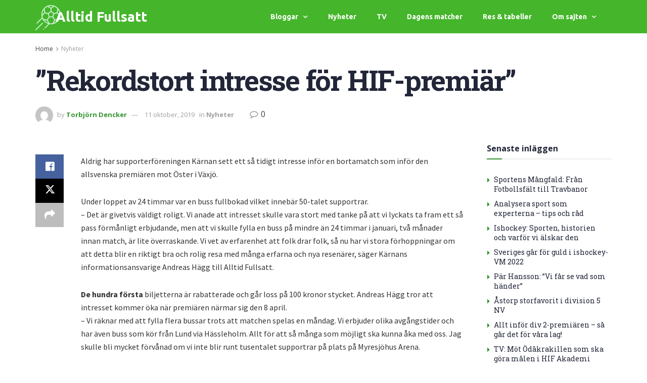

--- FILE ---
content_type: text/html; charset=UTF-8
request_url: https://alltidfullsatt.se/rekordstort-intresse-for-hif-premiar/
body_size: 25986
content:
<!DOCTYPE html>
<html lang="sv-SE" prefix="og: https://ogp.me/ns#">
<head>
	<meta charset="UTF-8">
	<meta name="viewport" content="width=device-width, initial-scale=1.0, viewport-fit=cover" />		<meta property="og:type" content="article">
<meta property="og:title" content="”Rekordstort intresse för HIF-premiär”">
<meta property="og:site_name" content="Alltid Fullsatt">
<meta property="og:description" content="Aldrig har supporterföreningen Kärnan sett ett så tidigt intresse inför en bortamatch som inför den allsvenska premiären mot Öster i">
<meta property="og:url" content="https://alltidfullsatt.se/rekordstort-intresse-for-hif-premiar/">
<meta property="og:locale" content="sv_SE">
<meta property="article:published_time" content="2013-01-29T15:28:00+01:00">
<meta property="article:modified_time" content="2019-10-11T13:04:39+02:00">
<meta property="article:section" content="Nyheter">
<meta property="article:tag" content="Allsvenskan">
<meta property="article:tag" content="HIF">
<meta property="article:tag" content="Kärnan">
<meta property="article:tag" content="Öster">
<meta property="article:tag" content="premiär">
<meta name="twitter:card" content="summary_large_image">
<meta name="twitter:title" content="”Rekordstort intresse för HIF-premiär”">
<meta name="twitter:description" content="Aldrig har supporterföreningen Kärnan sett ett så tidigt intresse inför en bortamatch som inför den allsvenska premiären mot Öster i">
<meta name="twitter:url" content="https://alltidfullsatt.se/rekordstort-intresse-for-hif-premiar/">
<meta name="twitter:site" content="">
			<script type="text/javascript">
			  var jnews_ajax_url = '/?ajax-request=jnews'
			</script>
			<script type="text/javascript">;window.jnews=window.jnews||{},window.jnews.library=window.jnews.library||{},window.jnews.library=function(){"use strict";var e=this;e.win=window,e.doc=document,e.noop=function(){},e.globalBody=e.doc.getElementsByTagName("body")[0],e.globalBody=e.globalBody?e.globalBody:e.doc,e.win.jnewsDataStorage=e.win.jnewsDataStorage||{_storage:new WeakMap,put:function(e,t,n){this._storage.has(e)||this._storage.set(e,new Map),this._storage.get(e).set(t,n)},get:function(e,t){return this._storage.get(e).get(t)},has:function(e,t){return this._storage.has(e)&&this._storage.get(e).has(t)},remove:function(e,t){var n=this._storage.get(e).delete(t);return 0===!this._storage.get(e).size&&this._storage.delete(e),n}},e.windowWidth=function(){return e.win.innerWidth||e.docEl.clientWidth||e.globalBody.clientWidth},e.windowHeight=function(){return e.win.innerHeight||e.docEl.clientHeight||e.globalBody.clientHeight},e.requestAnimationFrame=e.win.requestAnimationFrame||e.win.webkitRequestAnimationFrame||e.win.mozRequestAnimationFrame||e.win.msRequestAnimationFrame||window.oRequestAnimationFrame||function(e){return setTimeout(e,1e3/60)},e.cancelAnimationFrame=e.win.cancelAnimationFrame||e.win.webkitCancelAnimationFrame||e.win.webkitCancelRequestAnimationFrame||e.win.mozCancelAnimationFrame||e.win.msCancelRequestAnimationFrame||e.win.oCancelRequestAnimationFrame||function(e){clearTimeout(e)},e.classListSupport="classList"in document.createElement("_"),e.hasClass=e.classListSupport?function(e,t){return e.classList.contains(t)}:function(e,t){return e.className.indexOf(t)>=0},e.addClass=e.classListSupport?function(t,n){e.hasClass(t,n)||t.classList.add(n)}:function(t,n){e.hasClass(t,n)||(t.className+=" "+n)},e.removeClass=e.classListSupport?function(t,n){e.hasClass(t,n)&&t.classList.remove(n)}:function(t,n){e.hasClass(t,n)&&(t.className=t.className.replace(n,""))},e.objKeys=function(e){var t=[];for(var n in e)Object.prototype.hasOwnProperty.call(e,n)&&t.push(n);return t},e.isObjectSame=function(e,t){var n=!0;return JSON.stringify(e)!==JSON.stringify(t)&&(n=!1),n},e.extend=function(){for(var e,t,n,o=arguments[0]||{},i=1,a=arguments.length;i<a;i++)if(null!==(e=arguments[i]))for(t in e)o!==(n=e[t])&&void 0!==n&&(o[t]=n);return o},e.dataStorage=e.win.jnewsDataStorage,e.isVisible=function(e){return 0!==e.offsetWidth&&0!==e.offsetHeight||e.getBoundingClientRect().length},e.getHeight=function(e){return e.offsetHeight||e.clientHeight||e.getBoundingClientRect().height},e.getWidth=function(e){return e.offsetWidth||e.clientWidth||e.getBoundingClientRect().width},e.supportsPassive=!1;try{var t=Object.defineProperty({},"passive",{get:function(){e.supportsPassive=!0}});"createEvent"in e.doc?e.win.addEventListener("test",null,t):"fireEvent"in e.doc&&e.win.attachEvent("test",null)}catch(e){}e.passiveOption=!!e.supportsPassive&&{passive:!0},e.setStorage=function(e,t){e="jnews-"+e;var n={expired:Math.floor(((new Date).getTime()+432e5)/1e3)};t=Object.assign(n,t);localStorage.setItem(e,JSON.stringify(t))},e.getStorage=function(e){e="jnews-"+e;var t=localStorage.getItem(e);return null!==t&&0<t.length?JSON.parse(localStorage.getItem(e)):{}},e.expiredStorage=function(){var t,n="jnews-";for(var o in localStorage)o.indexOf(n)>-1&&"undefined"!==(t=e.getStorage(o.replace(n,""))).expired&&t.expired<Math.floor((new Date).getTime()/1e3)&&localStorage.removeItem(o)},e.addEvents=function(t,n,o){for(var i in n){var a=["touchstart","touchmove"].indexOf(i)>=0&&!o&&e.passiveOption;"createEvent"in e.doc?t.addEventListener(i,n[i],a):"fireEvent"in e.doc&&t.attachEvent("on"+i,n[i])}},e.removeEvents=function(t,n){for(var o in n)"createEvent"in e.doc?t.removeEventListener(o,n[o]):"fireEvent"in e.doc&&t.detachEvent("on"+o,n[o])},e.triggerEvents=function(t,n,o){var i;o=o||{detail:null};return"createEvent"in e.doc?(!(i=e.doc.createEvent("CustomEvent")||new CustomEvent(n)).initCustomEvent||i.initCustomEvent(n,!0,!1,o),void t.dispatchEvent(i)):"fireEvent"in e.doc?((i=e.doc.createEventObject()).eventType=n,void t.fireEvent("on"+i.eventType,i)):void 0},e.getParents=function(t,n){void 0===n&&(n=e.doc);for(var o=[],i=t.parentNode,a=!1;!a;)if(i){var r=i;r.querySelectorAll(n).length?a=!0:(o.push(r),i=r.parentNode)}else o=[],a=!0;return o},e.forEach=function(e,t,n){for(var o=0,i=e.length;o<i;o++)t.call(n,e[o],o)},e.getText=function(e){return e.innerText||e.textContent},e.setText=function(e,t){var n="object"==typeof t?t.innerText||t.textContent:t;e.innerText&&(e.innerText=n),e.textContent&&(e.textContent=n)},e.httpBuildQuery=function(t){return e.objKeys(t).reduce(function t(n){var o=arguments.length>1&&void 0!==arguments[1]?arguments[1]:null;return function(i,a){var r=n[a];a=encodeURIComponent(a);var s=o?"".concat(o,"[").concat(a,"]"):a;return null==r||"function"==typeof r?(i.push("".concat(s,"=")),i):["number","boolean","string"].includes(typeof r)?(i.push("".concat(s,"=").concat(encodeURIComponent(r))),i):(i.push(e.objKeys(r).reduce(t(r,s),[]).join("&")),i)}}(t),[]).join("&")},e.get=function(t,n,o,i){return o="function"==typeof o?o:e.noop,e.ajax("GET",t,n,o,i)},e.post=function(t,n,o,i){return o="function"==typeof o?o:e.noop,e.ajax("POST",t,n,o,i)},e.ajax=function(t,n,o,i,a){var r=new XMLHttpRequest,s=n,c=e.httpBuildQuery(o);if(t=-1!=["GET","POST"].indexOf(t)?t:"GET",r.open(t,s+("GET"==t?"?"+c:""),!0),"POST"==t&&r.setRequestHeader("Content-type","application/x-www-form-urlencoded"),r.setRequestHeader("X-Requested-With","XMLHttpRequest"),r.onreadystatechange=function(){4===r.readyState&&200<=r.status&&300>r.status&&"function"==typeof i&&i.call(void 0,r.response)},void 0!==a&&!a){return{xhr:r,send:function(){r.send("POST"==t?c:null)}}}return r.send("POST"==t?c:null),{xhr:r}},e.scrollTo=function(t,n,o){function i(e,t,n){this.start=this.position(),this.change=e-this.start,this.currentTime=0,this.increment=20,this.duration=void 0===n?500:n,this.callback=t,this.finish=!1,this.animateScroll()}return Math.easeInOutQuad=function(e,t,n,o){return(e/=o/2)<1?n/2*e*e+t:-n/2*(--e*(e-2)-1)+t},i.prototype.stop=function(){this.finish=!0},i.prototype.move=function(t){e.doc.documentElement.scrollTop=t,e.globalBody.parentNode.scrollTop=t,e.globalBody.scrollTop=t},i.prototype.position=function(){return e.doc.documentElement.scrollTop||e.globalBody.parentNode.scrollTop||e.globalBody.scrollTop},i.prototype.animateScroll=function(){this.currentTime+=this.increment;var t=Math.easeInOutQuad(this.currentTime,this.start,this.change,this.duration);this.move(t),this.currentTime<this.duration&&!this.finish?e.requestAnimationFrame.call(e.win,this.animateScroll.bind(this)):this.callback&&"function"==typeof this.callback&&this.callback()},new i(t,n,o)},e.unwrap=function(t){var n,o=t;e.forEach(t,(function(e,t){n?n+=e:n=e})),o.replaceWith(n)},e.performance={start:function(e){performance.mark(e+"Start")},stop:function(e){performance.mark(e+"End"),performance.measure(e,e+"Start",e+"End")}},e.fps=function(){var t=0,n=0,o=0;!function(){var i=t=0,a=0,r=0,s=document.getElementById("fpsTable"),c=function(t){void 0===document.getElementsByTagName("body")[0]?e.requestAnimationFrame.call(e.win,(function(){c(t)})):document.getElementsByTagName("body")[0].appendChild(t)};null===s&&((s=document.createElement("div")).style.position="fixed",s.style.top="120px",s.style.left="10px",s.style.width="100px",s.style.height="20px",s.style.border="1px solid black",s.style.fontSize="11px",s.style.zIndex="100000",s.style.backgroundColor="white",s.id="fpsTable",c(s));var l=function(){o++,n=Date.now(),(a=(o/(r=(n-t)/1e3)).toPrecision(2))!=i&&(i=a,s.innerHTML=i+"fps"),1<r&&(t=n,o=0),e.requestAnimationFrame.call(e.win,l)};l()}()},e.instr=function(e,t){for(var n=0;n<t.length;n++)if(-1!==e.toLowerCase().indexOf(t[n].toLowerCase()))return!0},e.winLoad=function(t,n){function o(o){if("complete"===e.doc.readyState||"interactive"===e.doc.readyState)return!o||n?setTimeout(t,n||1):t(o),1}o()||e.addEvents(e.win,{load:o})},e.docReady=function(t,n){function o(o){if("complete"===e.doc.readyState||"interactive"===e.doc.readyState)return!o||n?setTimeout(t,n||1):t(o),1}o()||e.addEvents(e.doc,{DOMContentLoaded:o})},e.fireOnce=function(){e.docReady((function(){e.assets=e.assets||[],e.assets.length&&(e.boot(),e.load_assets())}),50)},e.boot=function(){e.length&&e.doc.querySelectorAll("style[media]").forEach((function(e){"not all"==e.getAttribute("media")&&e.removeAttribute("media")}))},e.create_js=function(t,n){var o=e.doc.createElement("script");switch(o.setAttribute("src",t),n){case"defer":o.setAttribute("defer",!0);break;case"async":o.setAttribute("async",!0);break;case"deferasync":o.setAttribute("defer",!0),o.setAttribute("async",!0)}e.globalBody.appendChild(o)},e.load_assets=function(){"object"==typeof e.assets&&e.forEach(e.assets.slice(0),(function(t,n){var o="";t.defer&&(o+="defer"),t.async&&(o+="async"),e.create_js(t.url,o);var i=e.assets.indexOf(t);i>-1&&e.assets.splice(i,1)})),e.assets=jnewsoption.au_scripts=window.jnewsads=[]},e.setCookie=function(e,t,n){var o="";if(n){var i=new Date;i.setTime(i.getTime()+24*n*60*60*1e3),o="; expires="+i.toUTCString()}document.cookie=e+"="+(t||"")+o+"; path=/"},e.getCookie=function(e){for(var t=e+"=",n=document.cookie.split(";"),o=0;o<n.length;o++){for(var i=n[o];" "==i.charAt(0);)i=i.substring(1,i.length);if(0==i.indexOf(t))return i.substring(t.length,i.length)}return null},e.eraseCookie=function(e){document.cookie=e+"=; Path=/; Expires=Thu, 01 Jan 1970 00:00:01 GMT;"},e.docReady((function(){e.globalBody=e.globalBody==e.doc?e.doc.getElementsByTagName("body")[0]:e.globalBody,e.globalBody=e.globalBody?e.globalBody:e.doc})),e.winLoad((function(){e.winLoad((function(){var t=!1;if(void 0!==window.jnewsadmin)if(void 0!==window.file_version_checker){var n=e.objKeys(window.file_version_checker);n.length?n.forEach((function(e){t||"10.0.4"===window.file_version_checker[e]||(t=!0)})):t=!0}else t=!0;t&&(window.jnewsHelper.getMessage(),window.jnewsHelper.getNotice())}),2500)}))},window.jnews.library=new window.jnews.library;</script><script type="module">;/*! instant.page v5.1.1 - (C) 2019-2020 Alexandre Dieulot - https://instant.page/license */
let t,e;const n=new Set,o=document.createElement("link"),i=o.relList&&o.relList.supports&&o.relList.supports("prefetch")&&window.IntersectionObserver&&"isIntersecting"in IntersectionObserverEntry.prototype,s="instantAllowQueryString"in document.body.dataset,a="instantAllowExternalLinks"in document.body.dataset,r="instantWhitelist"in document.body.dataset,c="instantMousedownShortcut"in document.body.dataset,d=1111;let l=65,u=!1,f=!1,m=!1;if("instantIntensity"in document.body.dataset){const t=document.body.dataset.instantIntensity;if("mousedown"==t.substr(0,9))u=!0,"mousedown-only"==t&&(f=!0);else if("viewport"==t.substr(0,8))navigator.connection&&(navigator.connection.saveData||navigator.connection.effectiveType&&navigator.connection.effectiveType.includes("2g"))||("viewport"==t?document.documentElement.clientWidth*document.documentElement.clientHeight<45e4&&(m=!0):"viewport-all"==t&&(m=!0));else{const e=parseInt(t);isNaN(e)||(l=e)}}if(i){const n={capture:!0,passive:!0};if(f||document.addEventListener("touchstart",(function(t){e=performance.now();const n=t.target.closest("a");h(n)&&v(n.href)}),n),u?c||document.addEventListener("mousedown",(function(t){const e=t.target.closest("a");h(e)&&v(e.href)}),n):document.addEventListener("mouseover",(function(n){if(performance.now()-e<d)return;if(!("closest"in n.target))return;const o=n.target.closest("a");h(o)&&(o.addEventListener("mouseout",p,{passive:!0}),t=setTimeout((()=>{v(o.href),t=void 0}),l))}),n),c&&document.addEventListener("mousedown",(function(t){if(performance.now()-e<d)return;const n=t.target.closest("a");if(t.which>1||t.metaKey||t.ctrlKey)return;if(!n)return;n.addEventListener("click",(function(t){1337!=t.detail&&t.preventDefault()}),{capture:!0,passive:!1,once:!0});const o=new MouseEvent("click",{view:window,bubbles:!0,cancelable:!1,detail:1337});n.dispatchEvent(o)}),n),m){let t;(t=window.requestIdleCallback?t=>{requestIdleCallback(t,{timeout:1500})}:t=>{t()})((()=>{const t=new IntersectionObserver((e=>{e.forEach((e=>{if(e.isIntersecting){const n=e.target;t.unobserve(n),v(n.href)}}))}));document.querySelectorAll("a").forEach((e=>{h(e)&&t.observe(e)}))}))}}function p(e){e.relatedTarget&&e.target.closest("a")==e.relatedTarget.closest("a")||t&&(clearTimeout(t),t=void 0)}function h(t){if(t&&t.href&&(!r||"instant"in t.dataset)&&(a||t.origin==location.origin||"instant"in t.dataset)&&["http:","https:"].includes(t.protocol)&&("http:"!=t.protocol||"https:"!=location.protocol)&&(s||!t.search||"instant"in t.dataset)&&!(t.hash&&t.pathname+t.search==location.pathname+location.search||"noInstant"in t.dataset))return!0}function v(t){if(n.has(t))return;const e=document.createElement("link");e.rel="prefetch",e.href=t,document.head.appendChild(e),n.add(t)}</script>
<!-- Sökmotoroptimering av Rank Math – https://rankmath.com/ -->
<title>”Rekordstort intresse för HIF-premiär” - Alltid Fullsatt</title>
<meta name="description" content="Aldrig har supporterföreningen Kärnan sett ett så tidigt intresse inför en bortamatch som inför den allsvenska premiären mot Öster i Växjö."/>
<meta name="robots" content="index, follow, max-snippet:-1, max-video-preview:-1, max-image-preview:large"/>
<link rel="canonical" href="https://alltidfullsatt.se/rekordstort-intresse-for-hif-premiar/" />
<meta property="og:locale" content="sv_SE" />
<meta property="og:type" content="article" />
<meta property="og:title" content="”Rekordstort intresse för HIF-premiär” - Alltid Fullsatt" />
<meta property="og:description" content="Aldrig har supporterföreningen Kärnan sett ett så tidigt intresse inför en bortamatch som inför den allsvenska premiären mot Öster i Växjö." />
<meta property="og:url" content="https://alltidfullsatt.se/rekordstort-intresse-for-hif-premiar/" />
<meta property="og:site_name" content="Alltid Fullsatt" />
<meta property="article:tag" content="Allsvenskan" />
<meta property="article:tag" content="HIF" />
<meta property="article:tag" content="Kärnan" />
<meta property="article:tag" content="Öster" />
<meta property="article:tag" content="premiär" />
<meta property="article:section" content="Nyheter" />
<meta property="og:updated_time" content="2019-10-11T13:04:39+02:00" />
<meta property="og:image" content="https://alltidfullsatt.se/wp-content/uploads/2016/04/divition2-fotboll.jpg" />
<meta property="og:image:secure_url" content="https://alltidfullsatt.se/wp-content/uploads/2016/04/divition2-fotboll.jpg" />
<meta property="og:image:width" content="1280" />
<meta property="og:image:height" content="853" />
<meta property="og:image:alt" content="divition2 fotboll" />
<meta property="og:image:type" content="image/jpeg" />
<meta property="article:published_time" content="2013-01-29T15:28:00+01:00" />
<meta property="article:modified_time" content="2019-10-11T13:04:39+02:00" />
<meta name="twitter:card" content="summary_large_image" />
<meta name="twitter:title" content="”Rekordstort intresse för HIF-premiär” - Alltid Fullsatt" />
<meta name="twitter:description" content="Aldrig har supporterföreningen Kärnan sett ett så tidigt intresse inför en bortamatch som inför den allsvenska premiären mot Öster i Växjö." />
<meta name="twitter:image" content="https://alltidfullsatt.se/wp-content/uploads/2016/04/divition2-fotboll.jpg" />
<meta name="twitter:label1" content="Skriven av" />
<meta name="twitter:data1" content="Torbjörn Dencker" />
<meta name="twitter:label2" content="Lästid" />
<meta name="twitter:data2" content="1 minut" />
<script type="application/ld+json" class="rank-math-schema">{"@context":"https://schema.org","@graph":[{"@type":["Person","Organization"],"@id":"https://alltidfullsatt.se/#person","name":"admin","logo":{"@type":"ImageObject","@id":"https://alltidfullsatt.se/#logo","url":"https://alltidfullsatt.se/wp-content/uploads/2016/03/damfotboll.jpg","contentUrl":"https://alltidfullsatt.se/wp-content/uploads/2016/03/damfotboll.jpg","caption":"admin","inLanguage":"sv-SE","width":"640","height":"426"},"image":{"@type":"ImageObject","@id":"https://alltidfullsatt.se/#logo","url":"https://alltidfullsatt.se/wp-content/uploads/2016/03/damfotboll.jpg","contentUrl":"https://alltidfullsatt.se/wp-content/uploads/2016/03/damfotboll.jpg","caption":"admin","inLanguage":"sv-SE","width":"640","height":"426"}},{"@type":"WebSite","@id":"https://alltidfullsatt.se/#website","url":"https://alltidfullsatt.se","name":"admin","publisher":{"@id":"https://alltidfullsatt.se/#person"},"inLanguage":"sv-SE"},{"@type":"ImageObject","@id":"http://alltidfullsatt.digitona.com/wp-content/uploads/2019/10/rekordstort-intresse-for-hif-premiar_5da061c74c843.jpeg","url":"http://alltidfullsatt.digitona.com/wp-content/uploads/2019/10/rekordstort-intresse-for-hif-premiar_5da061c74c843.jpeg","width":"200","height":"200","inLanguage":"sv-SE"},{"@type":"WebPage","@id":"https://alltidfullsatt.se/rekordstort-intresse-for-hif-premiar/#webpage","url":"https://alltidfullsatt.se/rekordstort-intresse-for-hif-premiar/","name":"\u201dRekordstort intresse f\u00f6r HIF-premi\u00e4r\u201d - Alltid Fullsatt","datePublished":"2013-01-29T15:28:00+01:00","dateModified":"2019-10-11T13:04:39+02:00","isPartOf":{"@id":"https://alltidfullsatt.se/#website"},"primaryImageOfPage":{"@id":"http://alltidfullsatt.digitona.com/wp-content/uploads/2019/10/rekordstort-intresse-for-hif-premiar_5da061c74c843.jpeg"},"inLanguage":"sv-SE"},{"@type":"Person","@id":"https://alltidfullsatt.se/author/tdfotboll/","name":"Torbj\u00f6rn Dencker","url":"https://alltidfullsatt.se/author/tdfotboll/","image":{"@type":"ImageObject","@id":"https://secure.gravatar.com/avatar/b39ceecf94e9697cb0ee93e013d0dc5c?s=96&amp;d=mm&amp;r=g","url":"https://secure.gravatar.com/avatar/b39ceecf94e9697cb0ee93e013d0dc5c?s=96&amp;d=mm&amp;r=g","caption":"Torbj\u00f6rn Dencker","inLanguage":"sv-SE"}},{"@type":"BlogPosting","headline":"\u201dRekordstort intresse f\u00f6r HIF-premi\u00e4r\u201d - Alltid Fullsatt","datePublished":"2013-01-29T15:28:00+01:00","dateModified":"2019-10-11T13:04:39+02:00","articleSection":"Nyheter","author":{"@id":"https://alltidfullsatt.se/author/tdfotboll/","name":"Torbj\u00f6rn Dencker"},"publisher":{"@id":"https://alltidfullsatt.se/#person"},"description":"Aldrig har supporterf\u00f6reningen K\u00e4rnan sett ett s\u00e5 tidigt intresse inf\u00f6r en bortamatch som inf\u00f6r den allsvenska premi\u00e4ren mot \u00d6ster i V\u00e4xj\u00f6.","name":"\u201dRekordstort intresse f\u00f6r HIF-premi\u00e4r\u201d - Alltid Fullsatt","@id":"https://alltidfullsatt.se/rekordstort-intresse-for-hif-premiar/#richSnippet","isPartOf":{"@id":"https://alltidfullsatt.se/rekordstort-intresse-for-hif-premiar/#webpage"},"image":{"@id":"http://alltidfullsatt.digitona.com/wp-content/uploads/2019/10/rekordstort-intresse-for-hif-premiar_5da061c74c843.jpeg"},"inLanguage":"sv-SE","mainEntityOfPage":{"@id":"https://alltidfullsatt.se/rekordstort-intresse-for-hif-premiar/#webpage"}}]}</script>
<!-- /Rank Math SEO-tillägg för WordPress -->

<link rel='dns-prefetch' href='//fonts.googleapis.com' />
<link rel='preconnect' href='https://fonts.gstatic.com' />
<link rel="alternate" type="application/rss+xml" title="Alltid Fullsatt &raquo; Webbflöde" href="https://alltidfullsatt.se/feed/" />
<script type="text/javascript">
/* <![CDATA[ */
window._wpemojiSettings = {"baseUrl":"https:\/\/s.w.org\/images\/core\/emoji\/14.0.0\/72x72\/","ext":".png","svgUrl":"https:\/\/s.w.org\/images\/core\/emoji\/14.0.0\/svg\/","svgExt":".svg","source":{"concatemoji":"https:\/\/alltidfullsatt.se\/wp-includes\/js\/wp-emoji-release.min.js?ver=6.4.7"}};
/*! This file is auto-generated */
!function(i,n){var o,s,e;function c(e){try{var t={supportTests:e,timestamp:(new Date).valueOf()};sessionStorage.setItem(o,JSON.stringify(t))}catch(e){}}function p(e,t,n){e.clearRect(0,0,e.canvas.width,e.canvas.height),e.fillText(t,0,0);var t=new Uint32Array(e.getImageData(0,0,e.canvas.width,e.canvas.height).data),r=(e.clearRect(0,0,e.canvas.width,e.canvas.height),e.fillText(n,0,0),new Uint32Array(e.getImageData(0,0,e.canvas.width,e.canvas.height).data));return t.every(function(e,t){return e===r[t]})}function u(e,t,n){switch(t){case"flag":return n(e,"\ud83c\udff3\ufe0f\u200d\u26a7\ufe0f","\ud83c\udff3\ufe0f\u200b\u26a7\ufe0f")?!1:!n(e,"\ud83c\uddfa\ud83c\uddf3","\ud83c\uddfa\u200b\ud83c\uddf3")&&!n(e,"\ud83c\udff4\udb40\udc67\udb40\udc62\udb40\udc65\udb40\udc6e\udb40\udc67\udb40\udc7f","\ud83c\udff4\u200b\udb40\udc67\u200b\udb40\udc62\u200b\udb40\udc65\u200b\udb40\udc6e\u200b\udb40\udc67\u200b\udb40\udc7f");case"emoji":return!n(e,"\ud83e\udef1\ud83c\udffb\u200d\ud83e\udef2\ud83c\udfff","\ud83e\udef1\ud83c\udffb\u200b\ud83e\udef2\ud83c\udfff")}return!1}function f(e,t,n){var r="undefined"!=typeof WorkerGlobalScope&&self instanceof WorkerGlobalScope?new OffscreenCanvas(300,150):i.createElement("canvas"),a=r.getContext("2d",{willReadFrequently:!0}),o=(a.textBaseline="top",a.font="600 32px Arial",{});return e.forEach(function(e){o[e]=t(a,e,n)}),o}function t(e){var t=i.createElement("script");t.src=e,t.defer=!0,i.head.appendChild(t)}"undefined"!=typeof Promise&&(o="wpEmojiSettingsSupports",s=["flag","emoji"],n.supports={everything:!0,everythingExceptFlag:!0},e=new Promise(function(e){i.addEventListener("DOMContentLoaded",e,{once:!0})}),new Promise(function(t){var n=function(){try{var e=JSON.parse(sessionStorage.getItem(o));if("object"==typeof e&&"number"==typeof e.timestamp&&(new Date).valueOf()<e.timestamp+604800&&"object"==typeof e.supportTests)return e.supportTests}catch(e){}return null}();if(!n){if("undefined"!=typeof Worker&&"undefined"!=typeof OffscreenCanvas&&"undefined"!=typeof URL&&URL.createObjectURL&&"undefined"!=typeof Blob)try{var e="postMessage("+f.toString()+"("+[JSON.stringify(s),u.toString(),p.toString()].join(",")+"));",r=new Blob([e],{type:"text/javascript"}),a=new Worker(URL.createObjectURL(r),{name:"wpTestEmojiSupports"});return void(a.onmessage=function(e){c(n=e.data),a.terminate(),t(n)})}catch(e){}c(n=f(s,u,p))}t(n)}).then(function(e){for(var t in e)n.supports[t]=e[t],n.supports.everything=n.supports.everything&&n.supports[t],"flag"!==t&&(n.supports.everythingExceptFlag=n.supports.everythingExceptFlag&&n.supports[t]);n.supports.everythingExceptFlag=n.supports.everythingExceptFlag&&!n.supports.flag,n.DOMReady=!1,n.readyCallback=function(){n.DOMReady=!0}}).then(function(){return e}).then(function(){var e;n.supports.everything||(n.readyCallback(),(e=n.source||{}).concatemoji?t(e.concatemoji):e.wpemoji&&e.twemoji&&(t(e.twemoji),t(e.wpemoji)))}))}((window,document),window._wpemojiSettings);
/* ]]> */
</script>
<style id='wp-emoji-styles-inline-css' type='text/css'>

	img.wp-smiley, img.emoji {
		display: inline !important;
		border: none !important;
		box-shadow: none !important;
		height: 1em !important;
		width: 1em !important;
		margin: 0 0.07em !important;
		vertical-align: -0.1em !important;
		background: none !important;
		padding: 0 !important;
	}
</style>
<link rel='stylesheet' id='wp-block-library-css' href='https://alltidfullsatt.se/wp-includes/css/dist/block-library/style.min.css?ver=6.4.7' type='text/css' media='all' />
<style id='rank-math-toc-block-style-inline-css' type='text/css'>
.wp-block-rank-math-toc-block nav ol{counter-reset:item}.wp-block-rank-math-toc-block nav ol li{display:block}.wp-block-rank-math-toc-block nav ol li:before{content:counters(item, ".") " ";counter-increment:item}

</style>
<style id='classic-theme-styles-inline-css' type='text/css'>
/*! This file is auto-generated */
.wp-block-button__link{color:#fff;background-color:#32373c;border-radius:9999px;box-shadow:none;text-decoration:none;padding:calc(.667em + 2px) calc(1.333em + 2px);font-size:1.125em}.wp-block-file__button{background:#32373c;color:#fff;text-decoration:none}
</style>
<style id='global-styles-inline-css' type='text/css'>
body{--wp--preset--color--black: #000000;--wp--preset--color--cyan-bluish-gray: #abb8c3;--wp--preset--color--white: #ffffff;--wp--preset--color--pale-pink: #f78da7;--wp--preset--color--vivid-red: #cf2e2e;--wp--preset--color--luminous-vivid-orange: #ff6900;--wp--preset--color--luminous-vivid-amber: #fcb900;--wp--preset--color--light-green-cyan: #7bdcb5;--wp--preset--color--vivid-green-cyan: #00d084;--wp--preset--color--pale-cyan-blue: #8ed1fc;--wp--preset--color--vivid-cyan-blue: #0693e3;--wp--preset--color--vivid-purple: #9b51e0;--wp--preset--gradient--vivid-cyan-blue-to-vivid-purple: linear-gradient(135deg,rgba(6,147,227,1) 0%,rgb(155,81,224) 100%);--wp--preset--gradient--light-green-cyan-to-vivid-green-cyan: linear-gradient(135deg,rgb(122,220,180) 0%,rgb(0,208,130) 100%);--wp--preset--gradient--luminous-vivid-amber-to-luminous-vivid-orange: linear-gradient(135deg,rgba(252,185,0,1) 0%,rgba(255,105,0,1) 100%);--wp--preset--gradient--luminous-vivid-orange-to-vivid-red: linear-gradient(135deg,rgba(255,105,0,1) 0%,rgb(207,46,46) 100%);--wp--preset--gradient--very-light-gray-to-cyan-bluish-gray: linear-gradient(135deg,rgb(238,238,238) 0%,rgb(169,184,195) 100%);--wp--preset--gradient--cool-to-warm-spectrum: linear-gradient(135deg,rgb(74,234,220) 0%,rgb(151,120,209) 20%,rgb(207,42,186) 40%,rgb(238,44,130) 60%,rgb(251,105,98) 80%,rgb(254,248,76) 100%);--wp--preset--gradient--blush-light-purple: linear-gradient(135deg,rgb(255,206,236) 0%,rgb(152,150,240) 100%);--wp--preset--gradient--blush-bordeaux: linear-gradient(135deg,rgb(254,205,165) 0%,rgb(254,45,45) 50%,rgb(107,0,62) 100%);--wp--preset--gradient--luminous-dusk: linear-gradient(135deg,rgb(255,203,112) 0%,rgb(199,81,192) 50%,rgb(65,88,208) 100%);--wp--preset--gradient--pale-ocean: linear-gradient(135deg,rgb(255,245,203) 0%,rgb(182,227,212) 50%,rgb(51,167,181) 100%);--wp--preset--gradient--electric-grass: linear-gradient(135deg,rgb(202,248,128) 0%,rgb(113,206,126) 100%);--wp--preset--gradient--midnight: linear-gradient(135deg,rgb(2,3,129) 0%,rgb(40,116,252) 100%);--wp--preset--font-size--small: 13px;--wp--preset--font-size--medium: 20px;--wp--preset--font-size--large: 36px;--wp--preset--font-size--x-large: 42px;--wp--preset--spacing--20: 0.44rem;--wp--preset--spacing--30: 0.67rem;--wp--preset--spacing--40: 1rem;--wp--preset--spacing--50: 1.5rem;--wp--preset--spacing--60: 2.25rem;--wp--preset--spacing--70: 3.38rem;--wp--preset--spacing--80: 5.06rem;--wp--preset--shadow--natural: 6px 6px 9px rgba(0, 0, 0, 0.2);--wp--preset--shadow--deep: 12px 12px 50px rgba(0, 0, 0, 0.4);--wp--preset--shadow--sharp: 6px 6px 0px rgba(0, 0, 0, 0.2);--wp--preset--shadow--outlined: 6px 6px 0px -3px rgba(255, 255, 255, 1), 6px 6px rgba(0, 0, 0, 1);--wp--preset--shadow--crisp: 6px 6px 0px rgba(0, 0, 0, 1);}:where(.is-layout-flex){gap: 0.5em;}:where(.is-layout-grid){gap: 0.5em;}body .is-layout-flow > .alignleft{float: left;margin-inline-start: 0;margin-inline-end: 2em;}body .is-layout-flow > .alignright{float: right;margin-inline-start: 2em;margin-inline-end: 0;}body .is-layout-flow > .aligncenter{margin-left: auto !important;margin-right: auto !important;}body .is-layout-constrained > .alignleft{float: left;margin-inline-start: 0;margin-inline-end: 2em;}body .is-layout-constrained > .alignright{float: right;margin-inline-start: 2em;margin-inline-end: 0;}body .is-layout-constrained > .aligncenter{margin-left: auto !important;margin-right: auto !important;}body .is-layout-constrained > :where(:not(.alignleft):not(.alignright):not(.alignfull)){max-width: var(--wp--style--global--content-size);margin-left: auto !important;margin-right: auto !important;}body .is-layout-constrained > .alignwide{max-width: var(--wp--style--global--wide-size);}body .is-layout-flex{display: flex;}body .is-layout-flex{flex-wrap: wrap;align-items: center;}body .is-layout-flex > *{margin: 0;}body .is-layout-grid{display: grid;}body .is-layout-grid > *{margin: 0;}:where(.wp-block-columns.is-layout-flex){gap: 2em;}:where(.wp-block-columns.is-layout-grid){gap: 2em;}:where(.wp-block-post-template.is-layout-flex){gap: 1.25em;}:where(.wp-block-post-template.is-layout-grid){gap: 1.25em;}.has-black-color{color: var(--wp--preset--color--black) !important;}.has-cyan-bluish-gray-color{color: var(--wp--preset--color--cyan-bluish-gray) !important;}.has-white-color{color: var(--wp--preset--color--white) !important;}.has-pale-pink-color{color: var(--wp--preset--color--pale-pink) !important;}.has-vivid-red-color{color: var(--wp--preset--color--vivid-red) !important;}.has-luminous-vivid-orange-color{color: var(--wp--preset--color--luminous-vivid-orange) !important;}.has-luminous-vivid-amber-color{color: var(--wp--preset--color--luminous-vivid-amber) !important;}.has-light-green-cyan-color{color: var(--wp--preset--color--light-green-cyan) !important;}.has-vivid-green-cyan-color{color: var(--wp--preset--color--vivid-green-cyan) !important;}.has-pale-cyan-blue-color{color: var(--wp--preset--color--pale-cyan-blue) !important;}.has-vivid-cyan-blue-color{color: var(--wp--preset--color--vivid-cyan-blue) !important;}.has-vivid-purple-color{color: var(--wp--preset--color--vivid-purple) !important;}.has-black-background-color{background-color: var(--wp--preset--color--black) !important;}.has-cyan-bluish-gray-background-color{background-color: var(--wp--preset--color--cyan-bluish-gray) !important;}.has-white-background-color{background-color: var(--wp--preset--color--white) !important;}.has-pale-pink-background-color{background-color: var(--wp--preset--color--pale-pink) !important;}.has-vivid-red-background-color{background-color: var(--wp--preset--color--vivid-red) !important;}.has-luminous-vivid-orange-background-color{background-color: var(--wp--preset--color--luminous-vivid-orange) !important;}.has-luminous-vivid-amber-background-color{background-color: var(--wp--preset--color--luminous-vivid-amber) !important;}.has-light-green-cyan-background-color{background-color: var(--wp--preset--color--light-green-cyan) !important;}.has-vivid-green-cyan-background-color{background-color: var(--wp--preset--color--vivid-green-cyan) !important;}.has-pale-cyan-blue-background-color{background-color: var(--wp--preset--color--pale-cyan-blue) !important;}.has-vivid-cyan-blue-background-color{background-color: var(--wp--preset--color--vivid-cyan-blue) !important;}.has-vivid-purple-background-color{background-color: var(--wp--preset--color--vivid-purple) !important;}.has-black-border-color{border-color: var(--wp--preset--color--black) !important;}.has-cyan-bluish-gray-border-color{border-color: var(--wp--preset--color--cyan-bluish-gray) !important;}.has-white-border-color{border-color: var(--wp--preset--color--white) !important;}.has-pale-pink-border-color{border-color: var(--wp--preset--color--pale-pink) !important;}.has-vivid-red-border-color{border-color: var(--wp--preset--color--vivid-red) !important;}.has-luminous-vivid-orange-border-color{border-color: var(--wp--preset--color--luminous-vivid-orange) !important;}.has-luminous-vivid-amber-border-color{border-color: var(--wp--preset--color--luminous-vivid-amber) !important;}.has-light-green-cyan-border-color{border-color: var(--wp--preset--color--light-green-cyan) !important;}.has-vivid-green-cyan-border-color{border-color: var(--wp--preset--color--vivid-green-cyan) !important;}.has-pale-cyan-blue-border-color{border-color: var(--wp--preset--color--pale-cyan-blue) !important;}.has-vivid-cyan-blue-border-color{border-color: var(--wp--preset--color--vivid-cyan-blue) !important;}.has-vivid-purple-border-color{border-color: var(--wp--preset--color--vivid-purple) !important;}.has-vivid-cyan-blue-to-vivid-purple-gradient-background{background: var(--wp--preset--gradient--vivid-cyan-blue-to-vivid-purple) !important;}.has-light-green-cyan-to-vivid-green-cyan-gradient-background{background: var(--wp--preset--gradient--light-green-cyan-to-vivid-green-cyan) !important;}.has-luminous-vivid-amber-to-luminous-vivid-orange-gradient-background{background: var(--wp--preset--gradient--luminous-vivid-amber-to-luminous-vivid-orange) !important;}.has-luminous-vivid-orange-to-vivid-red-gradient-background{background: var(--wp--preset--gradient--luminous-vivid-orange-to-vivid-red) !important;}.has-very-light-gray-to-cyan-bluish-gray-gradient-background{background: var(--wp--preset--gradient--very-light-gray-to-cyan-bluish-gray) !important;}.has-cool-to-warm-spectrum-gradient-background{background: var(--wp--preset--gradient--cool-to-warm-spectrum) !important;}.has-blush-light-purple-gradient-background{background: var(--wp--preset--gradient--blush-light-purple) !important;}.has-blush-bordeaux-gradient-background{background: var(--wp--preset--gradient--blush-bordeaux) !important;}.has-luminous-dusk-gradient-background{background: var(--wp--preset--gradient--luminous-dusk) !important;}.has-pale-ocean-gradient-background{background: var(--wp--preset--gradient--pale-ocean) !important;}.has-electric-grass-gradient-background{background: var(--wp--preset--gradient--electric-grass) !important;}.has-midnight-gradient-background{background: var(--wp--preset--gradient--midnight) !important;}.has-small-font-size{font-size: var(--wp--preset--font-size--small) !important;}.has-medium-font-size{font-size: var(--wp--preset--font-size--medium) !important;}.has-large-font-size{font-size: var(--wp--preset--font-size--large) !important;}.has-x-large-font-size{font-size: var(--wp--preset--font-size--x-large) !important;}
.wp-block-navigation a:where(:not(.wp-element-button)){color: inherit;}
:where(.wp-block-post-template.is-layout-flex){gap: 1.25em;}:where(.wp-block-post-template.is-layout-grid){gap: 1.25em;}
:where(.wp-block-columns.is-layout-flex){gap: 2em;}:where(.wp-block-columns.is-layout-grid){gap: 2em;}
.wp-block-pullquote{font-size: 1.5em;line-height: 1.6;}
</style>
<link rel='stylesheet' id='jnews-parent-style-css' href='https://alltidfullsatt.se/wp-content/themes/jnews/style.css?ver=6.4.7' type='text/css' media='all' />
<link rel='stylesheet' id='elementor-frontend-css' href='https://alltidfullsatt.se/wp-content/plugins/elementor/assets/css/frontend.min.css?ver=3.19.1' type='text/css' media='all' />
<link rel='stylesheet' id='elementor-icons-css' href='https://alltidfullsatt.se/wp-content/plugins/elementor/assets/lib/eicons/css/elementor-icons.min.css?ver=5.27.0' type='text/css' media='all' />
<link rel='stylesheet' id='swiper-css' href='https://alltidfullsatt.se/wp-content/plugins/elementor/assets/lib/swiper/css/swiper.min.css?ver=5.3.6' type='text/css' media='all' />
<link rel='stylesheet' id='elementor-post-10748-css' href='https://alltidfullsatt.se/wp-content/uploads/elementor/css/post-10748.css?ver=1707153643' type='text/css' media='all' />
<link rel='stylesheet' id='elementor-pro-css' href='https://alltidfullsatt.se/wp-content/plugins/elementor-pro/assets/css/frontend.min.css?ver=3.19.1' type='text/css' media='all' />
<link rel='stylesheet' id='elementor-global-css' href='https://alltidfullsatt.se/wp-content/uploads/elementor/css/global.css?ver=1707153644' type='text/css' media='all' />
<link rel='stylesheet' id='elementor-post-10609-css' href='https://alltidfullsatt.se/wp-content/uploads/elementor/css/post-10609.css?ver=1707153644' type='text/css' media='all' />
<link rel='stylesheet' id='elementor-post-10617-css' href='https://alltidfullsatt.se/wp-content/uploads/elementor/css/post-10617.css?ver=1707153644' type='text/css' media='all' />
<link rel='stylesheet' id='jeg_customizer_font-css' href='//fonts.googleapis.com/css?family=Open+Sans%3Aregular%2C600%2C700%7CRoboto+Slab%3A300%2Cregular%2C700%7CSource+Sans+Pro%3Aregular%2C600%2C700&#038;display=swap&#038;ver=1.3.0' type='text/css' media='all' />
<link rel='stylesheet' id='jnews-frontend-css' href='https://alltidfullsatt.se/wp-content/themes/jnews/assets/dist/frontend.min.css?ver=1.0.0' type='text/css' media='all' />
<link rel='stylesheet' id='jnews-elementor-css' href='https://alltidfullsatt.se/wp-content/themes/jnews/assets/css/elementor-frontend.css?ver=1.0.0' type='text/css' media='all' />
<link rel='stylesheet' id='jnews-style-css' href='https://alltidfullsatt.se/wp-content/themes/jnews-child/style.css?ver=1.0.0' type='text/css' media='all' />
<link rel='stylesheet' id='jnews-darkmode-css' href='https://alltidfullsatt.se/wp-content/themes/jnews/assets/css/darkmode.css?ver=1.0.0' type='text/css' media='all' />
<link rel='stylesheet' id='jnews-scheme-css' href='https://alltidfullsatt.se/wp-content/themes/jnews/data/import/sport/scheme.css?ver=1.0.0' type='text/css' media='all' />
<link rel='stylesheet' id='google-fonts-1-css' href='https://fonts.googleapis.com/css?family=Ubuntu%3A100%2C100italic%2C200%2C200italic%2C300%2C300italic%2C400%2C400italic%2C500%2C500italic%2C600%2C600italic%2C700%2C700italic%2C800%2C800italic%2C900%2C900italic%7CRoboto%3A100%2C100italic%2C200%2C200italic%2C300%2C300italic%2C400%2C400italic%2C500%2C500italic%2C600%2C600italic%2C700%2C700italic%2C800%2C800italic%2C900%2C900italic&#038;display=auto&#038;ver=6.4.7' type='text/css' media='all' />
<link rel='stylesheet' id='elementor-icons-shared-0-css' href='https://alltidfullsatt.se/wp-content/plugins/elementor/assets/lib/font-awesome/css/fontawesome.min.css?ver=5.15.3' type='text/css' media='all' />
<link rel='stylesheet' id='elementor-icons-fa-solid-css' href='https://alltidfullsatt.se/wp-content/plugins/elementor/assets/lib/font-awesome/css/solid.min.css?ver=5.15.3' type='text/css' media='all' />
<link rel='stylesheet' id='jnews-select-share-css' href='https://alltidfullsatt.se/wp-content/plugins/jnews-social-share/assets/css/plugin.css' type='text/css' media='all' />
<link rel="preconnect" href="https://fonts.gstatic.com/" crossorigin><script type="text/javascript" src="https://alltidfullsatt.se/wp-includes/js/jquery/jquery.min.js?ver=3.7.1" id="jquery-core-js"></script>
<script type="text/javascript" src="https://alltidfullsatt.se/wp-includes/js/jquery/jquery-migrate.min.js?ver=3.4.1" id="jquery-migrate-js"></script>
<link rel="https://api.w.org/" href="https://alltidfullsatt.se/wp-json/" /><link rel="alternate" type="application/json" href="https://alltidfullsatt.se/wp-json/wp/v2/posts/1698" /><link rel="EditURI" type="application/rsd+xml" title="RSD" href="https://alltidfullsatt.se/xmlrpc.php?rsd" />
<meta name="generator" content="WordPress 6.4.7" />
<link rel='shortlink' href='https://alltidfullsatt.se/?p=1698' />
<link rel="alternate" type="application/json+oembed" href="https://alltidfullsatt.se/wp-json/oembed/1.0/embed?url=https%3A%2F%2Falltidfullsatt.se%2Frekordstort-intresse-for-hif-premiar%2F" />
<link rel="alternate" type="text/xml+oembed" href="https://alltidfullsatt.se/wp-json/oembed/1.0/embed?url=https%3A%2F%2Falltidfullsatt.se%2Frekordstort-intresse-for-hif-premiar%2F&#038;format=xml" />
<meta name="generator" content="Elementor 3.19.1; features: e_optimized_assets_loading, additional_custom_breakpoints, block_editor_assets_optimize, e_image_loading_optimization; settings: css_print_method-external, google_font-enabled, font_display-auto">
<script type="text/javascript" id="google_gtagjs" src="https://www.googletagmanager.com/gtag/js?id=UA-157371367-1" async="async"></script>
<script type="text/javascript" id="google_gtagjs-inline">
/* <![CDATA[ */
window.dataLayer = window.dataLayer || [];function gtag(){dataLayer.push(arguments);}gtag('js', new Date());gtag('config', 'UA-157371367-1', {} );
/* ]]> */
</script>
<link rel="icon" href="https://alltidfullsatt.se/wp-content/uploads/2022/02/cropped-trophy-32x32.png" sizes="32x32" />
<link rel="icon" href="https://alltidfullsatt.se/wp-content/uploads/2022/02/cropped-trophy-192x192.png" sizes="192x192" />
<link rel="apple-touch-icon" href="https://alltidfullsatt.se/wp-content/uploads/2022/02/cropped-trophy-180x180.png" />
<meta name="msapplication-TileImage" content="https://alltidfullsatt.se/wp-content/uploads/2022/02/cropped-trophy-270x270.png" />
<style id="jeg_dynamic_css" type="text/css" data-type="jeg_custom-css">body { --j-body-color : #3d4248; --j-accent-color : #31942e; --j-alt-color : #a9a9a9; --j-heading-color : #222638; } body,.jeg_newsfeed_list .tns-outer .tns-controls button,.jeg_filter_button,.owl-carousel .owl-nav div,.jeg_readmore,.jeg_hero_style_7 .jeg_post_meta a,.widget_calendar thead th,.widget_calendar tfoot a,.jeg_socialcounter a,.entry-header .jeg_meta_like a,.entry-header .jeg_meta_comment a,.entry-header .jeg_meta_donation a,.entry-header .jeg_meta_bookmark a,.entry-content tbody tr:hover,.entry-content th,.jeg_splitpost_nav li:hover a,#breadcrumbs a,.jeg_author_socials a:hover,.jeg_footer_content a,.jeg_footer_bottom a,.jeg_cartcontent,.woocommerce .woocommerce-breadcrumb a { color : #3d4248; } a, .jeg_menu_style_5>li>a:hover, .jeg_menu_style_5>li.sfHover>a, .jeg_menu_style_5>li.current-menu-item>a, .jeg_menu_style_5>li.current-menu-ancestor>a, .jeg_navbar .jeg_menu:not(.jeg_main_menu)>li>a:hover, .jeg_midbar .jeg_menu:not(.jeg_main_menu)>li>a:hover, .jeg_side_tabs li.active, .jeg_block_heading_5 strong, .jeg_block_heading_6 strong, .jeg_block_heading_7 strong, .jeg_block_heading_8 strong, .jeg_subcat_list li a:hover, .jeg_subcat_list li button:hover, .jeg_pl_lg_7 .jeg_thumb .jeg_post_category a, .jeg_pl_xs_2:before, .jeg_pl_xs_4 .jeg_postblock_content:before, .jeg_postblock .jeg_post_title a:hover, .jeg_hero_style_6 .jeg_post_title a:hover, .jeg_sidefeed .jeg_pl_xs_3 .jeg_post_title a:hover, .widget_jnews_popular .jeg_post_title a:hover, .jeg_meta_author a, .widget_archive li a:hover, .widget_pages li a:hover, .widget_meta li a:hover, .widget_recent_entries li a:hover, .widget_rss li a:hover, .widget_rss cite, .widget_categories li a:hover, .widget_categories li.current-cat>a, #breadcrumbs a:hover, .jeg_share_count .counts, .commentlist .bypostauthor>.comment-body>.comment-author>.fn, span.required, .jeg_review_title, .bestprice .price, .authorlink a:hover, .jeg_vertical_playlist .jeg_video_playlist_play_icon, .jeg_vertical_playlist .jeg_video_playlist_item.active .jeg_video_playlist_thumbnail:before, .jeg_horizontal_playlist .jeg_video_playlist_play, .woocommerce li.product .pricegroup .button, .widget_display_forums li a:hover, .widget_display_topics li:before, .widget_display_replies li:before, .widget_display_views li:before, .bbp-breadcrumb a:hover, .jeg_mobile_menu li.sfHover>a, .jeg_mobile_menu li a:hover, .split-template-6 .pagenum, .jeg_mobile_menu_style_5>li>a:hover, .jeg_mobile_menu_style_5>li.sfHover>a, .jeg_mobile_menu_style_5>li.current-menu-item>a, .jeg_mobile_menu_style_5>li.current-menu-ancestor>a { color : #31942e; } .jeg_menu_style_1>li>a:before, .jeg_menu_style_2>li>a:before, .jeg_menu_style_3>li>a:before, .jeg_side_toggle, .jeg_slide_caption .jeg_post_category a, .jeg_slider_type_1_wrapper .tns-controls button.tns-next, .jeg_block_heading_1 .jeg_block_title span, .jeg_block_heading_2 .jeg_block_title span, .jeg_block_heading_3, .jeg_block_heading_4 .jeg_block_title span, .jeg_block_heading_6:after, .jeg_pl_lg_box .jeg_post_category a, .jeg_pl_md_box .jeg_post_category a, .jeg_readmore:hover, .jeg_thumb .jeg_post_category a, .jeg_block_loadmore a:hover, .jeg_postblock.alt .jeg_block_loadmore a:hover, .jeg_block_loadmore a.active, .jeg_postblock_carousel_2 .jeg_post_category a, .jeg_heroblock .jeg_post_category a, .jeg_pagenav_1 .page_number.active, .jeg_pagenav_1 .page_number.active:hover, input[type="submit"], .btn, .button, .widget_tag_cloud a:hover, .popularpost_item:hover .jeg_post_title a:before, .jeg_splitpost_4 .page_nav, .jeg_splitpost_5 .page_nav, .jeg_post_via a:hover, .jeg_post_source a:hover, .jeg_post_tags a:hover, .comment-reply-title small a:before, .comment-reply-title small a:after, .jeg_storelist .productlink, .authorlink li.active a:before, .jeg_footer.dark .socials_widget:not(.nobg) a:hover .fa, div.jeg_breakingnews_title, .jeg_overlay_slider_bottom_wrapper .tns-controls button, .jeg_overlay_slider_bottom_wrapper .tns-controls button:hover, .jeg_vertical_playlist .jeg_video_playlist_current, .woocommerce span.onsale, .woocommerce #respond input#submit:hover, .woocommerce a.button:hover, .woocommerce button.button:hover, .woocommerce input.button:hover, .woocommerce #respond input#submit.alt, .woocommerce a.button.alt, .woocommerce button.button.alt, .woocommerce input.button.alt, .jeg_popup_post .caption, .jeg_footer.dark input[type="submit"], .jeg_footer.dark .btn, .jeg_footer.dark .button, .footer_widget.widget_tag_cloud a:hover, .jeg_inner_content .content-inner .jeg_post_category a:hover, #buddypress .standard-form button, #buddypress a.button, #buddypress input[type="submit"], #buddypress input[type="button"], #buddypress input[type="reset"], #buddypress ul.button-nav li a, #buddypress .generic-button a, #buddypress .generic-button button, #buddypress .comment-reply-link, #buddypress a.bp-title-button, #buddypress.buddypress-wrap .members-list li .user-update .activity-read-more a, div#buddypress .standard-form button:hover, div#buddypress a.button:hover, div#buddypress input[type="submit"]:hover, div#buddypress input[type="button"]:hover, div#buddypress input[type="reset"]:hover, div#buddypress ul.button-nav li a:hover, div#buddypress .generic-button a:hover, div#buddypress .generic-button button:hover, div#buddypress .comment-reply-link:hover, div#buddypress a.bp-title-button:hover, div#buddypress.buddypress-wrap .members-list li .user-update .activity-read-more a:hover, #buddypress #item-nav .item-list-tabs ul li a:before, .jeg_inner_content .jeg_meta_container .follow-wrapper a { background-color : #31942e; } .jeg_block_heading_7 .jeg_block_title span, .jeg_readmore:hover, .jeg_block_loadmore a:hover, .jeg_block_loadmore a.active, .jeg_pagenav_1 .page_number.active, .jeg_pagenav_1 .page_number.active:hover, .jeg_pagenav_3 .page_number:hover, .jeg_prevnext_post a:hover h3, .jeg_overlay_slider .jeg_post_category, .jeg_sidefeed .jeg_post.active, .jeg_vertical_playlist.jeg_vertical_playlist .jeg_video_playlist_item.active .jeg_video_playlist_thumbnail img, .jeg_horizontal_playlist .jeg_video_playlist_item.active { border-color : #31942e; } .jeg_tabpost_nav li.active, .woocommerce div.product .woocommerce-tabs ul.tabs li.active, .jeg_mobile_menu_style_1>li.current-menu-item a, .jeg_mobile_menu_style_1>li.current-menu-ancestor a, .jeg_mobile_menu_style_2>li.current-menu-item::after, .jeg_mobile_menu_style_2>li.current-menu-ancestor::after, .jeg_mobile_menu_style_3>li.current-menu-item::before, .jeg_mobile_menu_style_3>li.current-menu-ancestor::before { border-bottom-color : #31942e; } .jeg_post_meta .fa, .jeg_post_meta .jpwt-icon, .entry-header .jeg_post_meta .fa, .jeg_review_stars, .jeg_price_review_list { color : #a9a9a9; } .jeg_share_button.share-float.share-monocrhome a { background-color : #a9a9a9; } h1,h2,h3,h4,h5,h6,.jeg_post_title a,.entry-header .jeg_post_title,.jeg_hero_style_7 .jeg_post_title a,.jeg_block_title,.jeg_splitpost_bar .current_title,.jeg_video_playlist_title,.gallery-caption,.jeg_push_notification_button>a.button { color : #222638; } .split-template-9 .pagenum, .split-template-10 .pagenum, .split-template-11 .pagenum, .split-template-12 .pagenum, .split-template-13 .pagenum, .split-template-15 .pagenum, .split-template-18 .pagenum, .split-template-20 .pagenum, .split-template-19 .current_title span, .split-template-20 .current_title span { background-color : #222638; } .jeg_topbar, .jeg_topbar.dark, .jeg_topbar.custom { background : #308a2e; } .jeg_topbar, .jeg_topbar.dark { border-color : rgba(255,255,255,0); color : #f5f5f5; } .jeg_topbar .jeg_nav_item, .jeg_topbar.dark .jeg_nav_item { border-color : rgba(255,255,255,0); } .jeg_midbar, .jeg_midbar.dark { background-color : #f2f4f3; } .jeg_header .jeg_bottombar.jeg_navbar_wrapper:not(.jeg_navbar_boxed), .jeg_header .jeg_bottombar.jeg_navbar_boxed .jeg_nav_row { background : #31942e; } .jeg_header .jeg_bottombar, .jeg_header .jeg_bottombar.jeg_navbar_dark, .jeg_bottombar.jeg_navbar_boxed .jeg_nav_row, .jeg_bottombar.jeg_navbar_dark.jeg_navbar_boxed .jeg_nav_row { border-bottom-width : 0px; } .jeg_stickybar, .jeg_stickybar.dark { border-bottom-width : 0px; } .jeg_header .socials_widget > a > i.fa:before { color : #f5f5f5; } .jeg_header .socials_widget.nobg > a > span.jeg-icon svg { fill : #f5f5f5; } .jeg_header .socials_widget > a > span.jeg-icon svg { fill : #f5f5f5; } .jeg_header .jeg_search_wrapper.search_icon .jeg_search_toggle { color : #ffffff; } .jeg_header .jeg_search_wrapper.jeg_search_popup_expand .jeg_search_form, .jeg_header .jeg_search_popup_expand .jeg_search_result, .jeg_header .jeg_search_popup_expand .jeg_search_result .search-noresult, .jeg_header .jeg_search_popup_expand .jeg_search_result .search-all-button { border-color : rgba(61,66,72,0); } .jeg_header .jeg_search_expanded .jeg_search_popup_expand .jeg_search_form:after { border-bottom-color : rgba(61,66,72,0); } .jeg_header .jeg_search_wrapper.jeg_search_popup_expand .jeg_search_form .jeg_search_input { background : rgba(177,177,177,0.1); border-color : rgba(177,177,177,0.3); } .jeg_header .jeg_search_no_expand .jeg_search_form .jeg_search_input::-webkit-input-placeholder { color : #f5f5f5; } .jeg_header .jeg_search_no_expand .jeg_search_form .jeg_search_input:-moz-placeholder { color : #f5f5f5; } .jeg_header .jeg_search_no_expand .jeg_search_form .jeg_search_input::-moz-placeholder { color : #f5f5f5; } .jeg_header .jeg_search_no_expand .jeg_search_form .jeg_search_input:-ms-input-placeholder { color : #f5f5f5; } .jeg_header .jeg_menu.jeg_main_menu > li > a { color : #ffffff; } .jeg_menu_style_1 > li > a:before, .jeg_menu_style_2 > li > a:before, .jeg_menu_style_3 > li > a:before { background : #ffd400; } .jeg_navbar_wrapper .sf-arrows .sf-with-ul:after { color : #ffd400; } .jeg_footer_content,.jeg_footer.dark .jeg_footer_content { background-color : #09282c; } .jeg_footer .jeg_footer_heading h3,.jeg_footer.dark .jeg_footer_heading h3,.jeg_footer .widget h2,.jeg_footer .footer_dark .widget h2 { color : #ffc600; } .jeg_footer .jeg_footer_content a, .jeg_footer.dark .jeg_footer_content a { color : #f5f5f5; } .jeg_footer .jeg_footer_content a:hover,.jeg_footer.dark .jeg_footer_content a:hover { color : #ffffff; } .jeg_footer_bottom,.jeg_footer.dark .jeg_footer_bottom,.jeg_footer_secondary,.jeg_footer.dark .jeg_footer_secondary { background-color : #31942e; } .jeg_footer_secondary,.jeg_footer.dark .jeg_footer_secondary,.jeg_footer_bottom,.jeg_footer.dark .jeg_footer_bottom,.jeg_footer_sidecontent .jeg_footer_primary { color : rgba(255,255,255,0.6); } .jeg_footer_bottom a,.jeg_footer.dark .jeg_footer_bottom a,.jeg_footer_secondary a,.jeg_footer.dark .jeg_footer_secondary a,.jeg_footer_sidecontent .jeg_footer_primary a,.jeg_footer_sidecontent.dark .jeg_footer_primary a { color : #ffffff; } .socials_widget a .fa,.jeg_footer.dark .socials_widget a .fa,.jeg_footer .socials_widget.nobg .fa,.jeg_footer.dark .socials_widget.nobg .fa,.jeg_footer .socials_widget:not(.nobg) a .fa,.jeg_footer.dark .socials_widget:not(.nobg) a .fa { color : #ffffff; } .socials_widget a:hover .fa,.jeg_footer.dark .socials_widget a:hover .fa,.socials_widget a:hover .fa,.jeg_footer.dark .socials_widget a:hover .fa,.jeg_footer .socials_widget.nobg a:hover .fa,.jeg_footer.dark .socials_widget.nobg a:hover .fa,.jeg_footer .socials_widget:not(.nobg) a:hover .fa,.jeg_footer.dark .socials_widget:not(.nobg) a:hover .fa { color : #ffc600; } body,input,textarea,select,.chosen-container-single .chosen-single,.btn,.button { font-family: "Open Sans",Helvetica,Arial,sans-serif; } .jeg_post_title, .entry-header .jeg_post_title, .jeg_single_tpl_2 .entry-header .jeg_post_title, .jeg_single_tpl_3 .entry-header .jeg_post_title, .jeg_single_tpl_6 .entry-header .jeg_post_title, .jeg_content .jeg_custom_title_wrapper .jeg_post_title { font-family: "Roboto Slab",Helvetica,Arial,sans-serif; } .jeg_post_excerpt p, .content-inner p { font-family: "Source Sans Pro",Helvetica,Arial,sans-serif; } .jeg_thumb .jeg_post_category a,.jeg_pl_lg_box .jeg_post_category a,.jeg_pl_md_box .jeg_post_category a,.jeg_postblock_carousel_2 .jeg_post_category a,.jeg_heroblock .jeg_post_category a,.jeg_slide_caption .jeg_post_category a { background-color : #ffc600; color : #3d4248; } .jeg_overlay_slider .jeg_post_category,.jeg_thumb .jeg_post_category a,.jeg_pl_lg_box .jeg_post_category a,.jeg_pl_md_box .jeg_post_category a,.jeg_postblock_carousel_2 .jeg_post_category a,.jeg_heroblock .jeg_post_category a,.jeg_slide_caption .jeg_post_category a { border-color : #ffc600; } </style><style type="text/css">
					.no_thumbnail .jeg_thumb,
					.thumbnail-container.no_thumbnail {
					    display: none !important;
					}
					.jeg_search_result .jeg_pl_xs_3.no_thumbnail .jeg_postblock_content,
					.jeg_sidefeed .jeg_pl_xs_3.no_thumbnail .jeg_postblock_content,
					.jeg_pl_sm.no_thumbnail .jeg_postblock_content {
					    margin-left: 0;
					}
					.jeg_postblock_11 .no_thumbnail .jeg_postblock_content,
					.jeg_postblock_12 .no_thumbnail .jeg_postblock_content,
					.jeg_postblock_12.jeg_col_3o3 .no_thumbnail .jeg_postblock_content  {
					    margin-top: 0;
					}
					.jeg_postblock_15 .jeg_pl_md_box.no_thumbnail .jeg_postblock_content,
					.jeg_postblock_19 .jeg_pl_md_box.no_thumbnail .jeg_postblock_content,
					.jeg_postblock_24 .jeg_pl_md_box.no_thumbnail .jeg_postblock_content,
					.jeg_sidefeed .jeg_pl_md_box .jeg_postblock_content {
					    position: relative;
					}
					.jeg_postblock_carousel_2 .no_thumbnail .jeg_post_title a,
					.jeg_postblock_carousel_2 .no_thumbnail .jeg_post_title a:hover,
					.jeg_postblock_carousel_2 .no_thumbnail .jeg_post_meta .fa {
					    color: #212121 !important;
					} 
					.jnews-dark-mode .jeg_postblock_carousel_2 .no_thumbnail .jeg_post_title a,
					.jnews-dark-mode .jeg_postblock_carousel_2 .no_thumbnail .jeg_post_title a:hover,
					.jnews-dark-mode .jeg_postblock_carousel_2 .no_thumbnail .jeg_post_meta .fa {
					    color: #fff !important;
					} 
				</style></head>
<body class="post-template-default single single-post postid-1698 single-format-standard wp-embed-responsive jeg_toggle_light jeg_single_tpl_2 jnews jeg_boxed jsc_normal elementor-default elementor-kit-10748">
		<div data-elementor-type="header" data-elementor-id="10609" class="elementor elementor-10609 elementor-location-header" data-elementor-post-type="elementor_library">
					<section class="elementor-section elementor-top-section elementor-element elementor-element-93c4f88 elementor-section-height-min-height elementor-section-content-middle elementor-section-boxed elementor-section-height-default elementor-section-items-middle" data-id="93c4f88" data-element_type="section" data-settings="{&quot;background_background&quot;:&quot;classic&quot;,&quot;sticky&quot;:&quot;top&quot;,&quot;sticky_on&quot;:[&quot;desktop&quot;,&quot;tablet&quot;,&quot;mobile&quot;],&quot;sticky_offset&quot;:0,&quot;sticky_effects_offset&quot;:0}">
						<div class="elementor-container elementor-column-gap-default">
					<div class="elementor-column elementor-col-50 elementor-top-column elementor-element elementor-element-796e2d4" data-id="796e2d4" data-element_type="column">
			<div class="elementor-widget-wrap elementor-element-populated">
						<div class="elementor-element elementor-element-b829f7d elementor-absolute elementor-view-default elementor-widget elementor-widget-icon" data-id="b829f7d" data-element_type="widget" data-settings="{&quot;_position&quot;:&quot;absolute&quot;}" data-widget_type="icon.default">
				<div class="elementor-widget-container">
					<div class="elementor-icon-wrapper">
			<div class="elementor-icon">
			<svg xmlns="http://www.w3.org/2000/svg" height="512pt" viewBox="0 0 512.00075 512" width="512pt"><path d="m485.574219 293.613281c13.132812-22.566406 21.878906-47.980469 25.066406-75.074219.011719-.085937.019531-.171874.03125-.257812.867187-7.460938 1.328125-15.046875 1.328125-22.738281 0-50.789063-19.46875-97.113281-51.328125-131.914063-.507813-.710937-1.105469-1.359375-1.785156-1.917968-20.695313-22.011719-46.414063-39.25-75.316407-49.84375-.519531-.234376-1.058593-.429688-1.609374-.570313-20.488282-7.304687-42.535157-11.296875-65.503907-11.296875-25.617187 0-50.097656 4.960938-72.539062 13.957031-.609375.183594-1.195313.425781-1.761719.722657-27.59375 11.375-52.03125 28.890624-71.609375 50.832031-.640625.566406-1.210937 1.203125-1.691406 1.90625-29.847657 34.34375-47.941407 79.160156-47.941407 128.125 0 7.339843.421876 14.585937 1.214844 21.71875.007813.089843.019532.175781.03125.261719 1.453125 12.945312 4.175782 25.507812 8.039063 37.566406l-105.042969 105.042968c-3.90625 3.90625-3.90625 10.238282 0 14.144532 1.953125 1.953125 4.511719 2.929687 7.070312 2.929687 2.558594 0 5.117188-.976562 7.070313-2.929687l98.742187-98.738282c2.75 6.105469 5.804688 12.050782 9.144532 17.804688.304687.6875.691406 1.332031 1.140625 1.929688 24.789062 41.628906 64.585937 73.316406 111.875 87.550781l-70.445313 70.441406c-3.902344 3.90625-3.902344 10.238281 0 14.144531 1.953125 1.953125 4.515625 2.929688 7.074219 2.929688s5.117187-.976563 7.070313-2.929688l79.183593-79.1875c10.851563 1.875 22 2.863282 33.375 2.863282 71.230469 0 133.679688-38.292969 167.867188-95.367188.5-.648438.921875-1.351562 1.25-2.105469zm-86.523438.394531-35.578125-54.75 18.917969-58.222656 44.964844-10.097656 11.699219-2.625 51.121093 52.496094c-3.105469 21.453125-10.105469 41.664062-20.261719 59.890625zm-129.605469-54.75-35.5625 54.722657-71.082031-13.640625c-10.183593-18.378906-17.160156-38.769532-20.183593-60.410156l51.1875-51.632813 56.722656 12.738281 12.605468 38.800782zm-98.542968-141.742187 9.019531 56.378906-38.976563 39.316407c.464844-35.386719 11.4375-68.285157 29.957032-95.695313zm116.792968 133.191406-17.664062-54.363281 46.242188-33.59375 46.242187 33.597656-17.664063 54.359375zm204.285157-36.710937-39.179688-40.234375 6.925781-59.546875c20.039063 28.253906 31.929688 62.660156 32.253907 99.78125zm-49.921875-120.957032-8.851563 76.089844-21.515625 4.828125-34.832031 7.820313-50.21875-36.484375v-54.136719l54.273437-38.898438c23.207032 9.195313 43.992188 23.203126 61.144532 40.78125zm-85-48.289062-41.023438 29.402344-45.734375-27.980469c14.714844-4.015625 30.1875-6.171875 46.15625-6.171875 13.972657 0 27.566407 1.648438 40.601563 4.75zm-111.027344 10.015625 60.242188 36.859375v53.667969l-35.421876 25.734375-14.792968 10.75-56.65625-12.71875-11.640625-72.761719c16.269531-17.546875 36.070312-31.769531 58.269531-41.53125zm-67.765625 268.90625 53.957031 10.359375 27.480469 47.632812c-32.464844-11.121093-60.667969-31.507812-81.4375-57.992187zm108.507813 64.890625-36.449219-63.179688 35.53125-54.675781h61.203125l35.53125 54.675781-36.441406 63.175782c-9.65625 1.652344-19.574219 2.523437-29.691407 2.523437-10.117187.003907-20.03125-.867187-29.683593-2.519531zm86.441406-6.898438 27.464844-47.613281 53.75-10.097656c-20.746094 26.347656-48.863282 46.628906-81.214844 57.710937zm0 0"></path><path d="m137.722656 360.132812-134.792968 134.796876c-3.90625 3.90625-3.90625 10.238281 0 14.144531 1.953124 1.949219 4.511718 2.925781 7.070312 2.925781s5.117188-.976562 7.070312-2.929688l134.796876-134.792968c3.902343-3.90625 3.902343-10.238282 0-14.144532-3.90625-3.902343-10.238282-3.902343-14.144532 0zm0 0"></path><path d="m166.148438 481.011719c-2.628907 0-5.207032 1.070312-7.066407 2.929687s-2.933593 4.4375-2.933593 7.078125c0 2.628907 1.070312 5.199219 2.933593 7.0625 1.859375 1.871094 4.4375 2.9375 7.066407 2.9375 2.632812 0 5.210937-1.066406 7.070312-2.9375 1.859375-1.859375 2.929688-4.433593 2.929688-7.0625 0-2.640625-1.066407-5.21875-2.929688-7.078125-1.859375-1.859375-4.4375-2.929687-7.070312-2.929687zm0 0"></path></svg>			</div>
		</div>
				</div>
				</div>
				<div class="elementor-element elementor-element-b772d0e elementor-widget elementor-widget-theme-site-title elementor-widget-heading" data-id="b772d0e" data-element_type="widget" data-widget_type="theme-site-title.default">
				<div class="elementor-widget-container">
			<h2 class="elementor-heading-title elementor-size-default"><a href="https://alltidfullsatt.se">Alltid Fullsatt</a></h2>		</div>
				</div>
					</div>
		</div>
				<div class="elementor-column elementor-col-50 elementor-top-column elementor-element elementor-element-d8de017" data-id="d8de017" data-element_type="column">
			<div class="elementor-widget-wrap elementor-element-populated">
						<div class="elementor-element elementor-element-185760d elementor-nav-menu__align-end elementor-widget__width-auto elementor-nav-menu__text-align-center elementor-widget-mobile__width-auto elementor-nav-menu--stretch elementor-nav-menu--dropdown-tablet elementor-nav-menu--toggle elementor-nav-menu--burger elementor-widget elementor-widget-nav-menu" data-id="185760d" data-element_type="widget" data-settings="{&quot;full_width&quot;:&quot;stretch&quot;,&quot;submenu_icon&quot;:{&quot;value&quot;:&quot;&lt;i class=\&quot;fas fa-chevron-down\&quot;&gt;&lt;\/i&gt;&quot;,&quot;library&quot;:&quot;fa-solid&quot;},&quot;layout&quot;:&quot;horizontal&quot;,&quot;toggle&quot;:&quot;burger&quot;}" data-widget_type="nav-menu.default">
				<div class="elementor-widget-container">
						<nav class="elementor-nav-menu--main elementor-nav-menu__container elementor-nav-menu--layout-horizontal e--pointer-underline e--animation-fade">
				<ul id="menu-1-185760d" class="elementor-nav-menu"><li class="menu-item menu-item-type-post_type menu-item-object-page menu-item-has-children menu-item-5033"><a href="https://alltidfullsatt.se/blogg/" class="elementor-item">Bloggar</a>
<ul class="sub-menu elementor-nav-menu--dropdown">
	<li class="menu-item menu-item-type-taxonomy menu-item-object-category menu-item-5034"><a href="https://alltidfullsatt.se/category/torbjorn-dencker/" class="elementor-sub-item">Torbjörn Dencker</a></li>
	<li class="menu-item menu-item-type-taxonomy menu-item-object-category menu-item-5042"><a href="https://alltidfullsatt.se/category/hasse-eklund/" class="elementor-sub-item">Hasse Eklund</a></li>
	<li class="menu-item menu-item-type-taxonomy menu-item-object-category menu-item-10668"><a href="https://alltidfullsatt.se/category/markus-holgersson/" class="elementor-sub-item">Markus Holgersson</a></li>
	<li class="menu-item menu-item-type-taxonomy menu-item-object-category menu-item-5193"><a href="https://alltidfullsatt.se/category/otto-martler/" class="elementor-sub-item">Otto Martler</a></li>
	<li class="menu-item menu-item-type-taxonomy menu-item-object-category menu-item-10669"><a href="https://alltidfullsatt.se/category/niklas-hermansson/" class="elementor-sub-item">Niklas Hermansson</a></li>
	<li class="menu-item menu-item-type-taxonomy menu-item-object-category menu-item-10671"><a href="https://alltidfullsatt.se/category/ingemar-queckfeldt/" class="elementor-sub-item">Ingemar Queckfeldt</a></li>
	<li class="menu-item menu-item-type-taxonomy menu-item-object-category menu-item-10672"><a href="https://alltidfullsatt.se/category/stuart-baxter/" class="elementor-sub-item">Stuart Baxter</a></li>
	<li class="menu-item menu-item-type-taxonomy menu-item-object-category menu-item-10673"><a href="https://alltidfullsatt.se/category/jesper-johansson/" class="elementor-sub-item">Jesper Johansson</a></li>
	<li class="menu-item menu-item-type-taxonomy menu-item-object-category menu-item-10674"><a href="https://alltidfullsatt.se/category/vesslan/" class="elementor-sub-item">Dennis Persson</a></li>
	<li class="menu-item menu-item-type-taxonomy menu-item-object-category menu-item-10675"><a href="https://alltidfullsatt.se/category/emma-ernst/" class="elementor-sub-item">Emma Ernst</a></li>
	<li class="menu-item menu-item-type-taxonomy menu-item-object-category menu-item-10676"><a href="https://alltidfullsatt.se/category/eric-persson/" class="elementor-sub-item">Eric Persson</a></li>
	<li class="menu-item menu-item-type-taxonomy menu-item-object-category menu-item-10677"><a href="https://alltidfullsatt.se/category/fredrik-ymer/" class="elementor-sub-item">Fredrik Ymer</a></li>
	<li class="menu-item menu-item-type-taxonomy menu-item-object-category menu-item-10678"><a href="https://alltidfullsatt.se/category/lana-linnea/" class="elementor-sub-item">Lana &#038; Linnea</a></li>
</ul>
</li>
<li class="menu-item menu-item-type-taxonomy menu-item-object-category current-post-ancestor current-menu-parent current-post-parent menu-item-5326"><a href="https://alltidfullsatt.se/category/nyheter/" class="elementor-item">Nyheter</a></li>
<li class="menu-item menu-item-type-post_type menu-item-object-page menu-item-5028"><a href="https://alltidfullsatt.se/tv/" class="elementor-item">TV</a></li>
<li class="menu-item menu-item-type-post_type menu-item-object-page menu-item-5027"><a href="https://alltidfullsatt.se/dagens-matcher/" class="elementor-item">Dagens matcher</a></li>
<li class="menu-item menu-item-type-post_type menu-item-object-page menu-item-5022"><a href="https://alltidfullsatt.se/resultat-tabeller/" class="elementor-item">Res &#038; tabeller</a></li>
<li class="menu-item menu-item-type-post_type menu-item-object-page menu-item-has-children menu-item-5015"><a href="https://alltidfullsatt.se/sa-ar-det-tankt/" class="elementor-item">Om sajten</a>
<ul class="sub-menu elementor-nav-menu--dropdown">
	<li class="menu-item menu-item-type-post_type menu-item-object-page menu-item-5016"><a href="https://alltidfullsatt.se/sa-ar-det-tankt/lankar/" class="elementor-sub-item">Länkar</a></li>
	<li class="menu-item menu-item-type-post_type menu-item-object-page menu-item-5017"><a href="https://alltidfullsatt.se/sa-ar-det-tankt/sponsorer/" class="elementor-sub-item">Sponsorer</a></li>
	<li class="menu-item menu-item-type-post_type menu-item-object-page menu-item-5018"><a href="https://alltidfullsatt.se/sa-ar-det-tankt/kontakt/" class="elementor-sub-item">Kontakt</a></li>
	<li class="menu-item menu-item-type-post_type menu-item-object-page menu-item-5019"><a href="https://alltidfullsatt.se/sa-ar-det-tankt/tipsa-oss/" class="elementor-sub-item">Tipsa oss</a></li>
</ul>
</li>
</ul>			</nav>
					<div class="elementor-menu-toggle" role="button" tabindex="0" aria-label="Slå på/av meny" aria-expanded="false">
			<i aria-hidden="true" role="presentation" class="elementor-menu-toggle__icon--open eicon-menu-bar"></i><i aria-hidden="true" role="presentation" class="elementor-menu-toggle__icon--close eicon-close"></i>			<span class="elementor-screen-only">Meny</span>
		</div>
					<nav class="elementor-nav-menu--dropdown elementor-nav-menu__container" aria-hidden="true">
				<ul id="menu-2-185760d" class="elementor-nav-menu"><li class="menu-item menu-item-type-post_type menu-item-object-page menu-item-has-children menu-item-5033"><a href="https://alltidfullsatt.se/blogg/" class="elementor-item" tabindex="-1">Bloggar</a>
<ul class="sub-menu elementor-nav-menu--dropdown">
	<li class="menu-item menu-item-type-taxonomy menu-item-object-category menu-item-5034"><a href="https://alltidfullsatt.se/category/torbjorn-dencker/" class="elementor-sub-item" tabindex="-1">Torbjörn Dencker</a></li>
	<li class="menu-item menu-item-type-taxonomy menu-item-object-category menu-item-5042"><a href="https://alltidfullsatt.se/category/hasse-eklund/" class="elementor-sub-item" tabindex="-1">Hasse Eklund</a></li>
	<li class="menu-item menu-item-type-taxonomy menu-item-object-category menu-item-10668"><a href="https://alltidfullsatt.se/category/markus-holgersson/" class="elementor-sub-item" tabindex="-1">Markus Holgersson</a></li>
	<li class="menu-item menu-item-type-taxonomy menu-item-object-category menu-item-5193"><a href="https://alltidfullsatt.se/category/otto-martler/" class="elementor-sub-item" tabindex="-1">Otto Martler</a></li>
	<li class="menu-item menu-item-type-taxonomy menu-item-object-category menu-item-10669"><a href="https://alltidfullsatt.se/category/niklas-hermansson/" class="elementor-sub-item" tabindex="-1">Niklas Hermansson</a></li>
	<li class="menu-item menu-item-type-taxonomy menu-item-object-category menu-item-10671"><a href="https://alltidfullsatt.se/category/ingemar-queckfeldt/" class="elementor-sub-item" tabindex="-1">Ingemar Queckfeldt</a></li>
	<li class="menu-item menu-item-type-taxonomy menu-item-object-category menu-item-10672"><a href="https://alltidfullsatt.se/category/stuart-baxter/" class="elementor-sub-item" tabindex="-1">Stuart Baxter</a></li>
	<li class="menu-item menu-item-type-taxonomy menu-item-object-category menu-item-10673"><a href="https://alltidfullsatt.se/category/jesper-johansson/" class="elementor-sub-item" tabindex="-1">Jesper Johansson</a></li>
	<li class="menu-item menu-item-type-taxonomy menu-item-object-category menu-item-10674"><a href="https://alltidfullsatt.se/category/vesslan/" class="elementor-sub-item" tabindex="-1">Dennis Persson</a></li>
	<li class="menu-item menu-item-type-taxonomy menu-item-object-category menu-item-10675"><a href="https://alltidfullsatt.se/category/emma-ernst/" class="elementor-sub-item" tabindex="-1">Emma Ernst</a></li>
	<li class="menu-item menu-item-type-taxonomy menu-item-object-category menu-item-10676"><a href="https://alltidfullsatt.se/category/eric-persson/" class="elementor-sub-item" tabindex="-1">Eric Persson</a></li>
	<li class="menu-item menu-item-type-taxonomy menu-item-object-category menu-item-10677"><a href="https://alltidfullsatt.se/category/fredrik-ymer/" class="elementor-sub-item" tabindex="-1">Fredrik Ymer</a></li>
	<li class="menu-item menu-item-type-taxonomy menu-item-object-category menu-item-10678"><a href="https://alltidfullsatt.se/category/lana-linnea/" class="elementor-sub-item" tabindex="-1">Lana &#038; Linnea</a></li>
</ul>
</li>
<li class="menu-item menu-item-type-taxonomy menu-item-object-category current-post-ancestor current-menu-parent current-post-parent menu-item-5326"><a href="https://alltidfullsatt.se/category/nyheter/" class="elementor-item" tabindex="-1">Nyheter</a></li>
<li class="menu-item menu-item-type-post_type menu-item-object-page menu-item-5028"><a href="https://alltidfullsatt.se/tv/" class="elementor-item" tabindex="-1">TV</a></li>
<li class="menu-item menu-item-type-post_type menu-item-object-page menu-item-5027"><a href="https://alltidfullsatt.se/dagens-matcher/" class="elementor-item" tabindex="-1">Dagens matcher</a></li>
<li class="menu-item menu-item-type-post_type menu-item-object-page menu-item-5022"><a href="https://alltidfullsatt.se/resultat-tabeller/" class="elementor-item" tabindex="-1">Res &#038; tabeller</a></li>
<li class="menu-item menu-item-type-post_type menu-item-object-page menu-item-has-children menu-item-5015"><a href="https://alltidfullsatt.se/sa-ar-det-tankt/" class="elementor-item" tabindex="-1">Om sajten</a>
<ul class="sub-menu elementor-nav-menu--dropdown">
	<li class="menu-item menu-item-type-post_type menu-item-object-page menu-item-5016"><a href="https://alltidfullsatt.se/sa-ar-det-tankt/lankar/" class="elementor-sub-item" tabindex="-1">Länkar</a></li>
	<li class="menu-item menu-item-type-post_type menu-item-object-page menu-item-5017"><a href="https://alltidfullsatt.se/sa-ar-det-tankt/sponsorer/" class="elementor-sub-item" tabindex="-1">Sponsorer</a></li>
	<li class="menu-item menu-item-type-post_type menu-item-object-page menu-item-5018"><a href="https://alltidfullsatt.se/sa-ar-det-tankt/kontakt/" class="elementor-sub-item" tabindex="-1">Kontakt</a></li>
	<li class="menu-item menu-item-type-post_type menu-item-object-page menu-item-5019"><a href="https://alltidfullsatt.se/sa-ar-det-tankt/tipsa-oss/" class="elementor-sub-item" tabindex="-1">Tipsa oss</a></li>
</ul>
</li>
</ul>			</nav>
				</div>
				</div>
					</div>
		</div>
					</div>
		</section>
				</div>
		    <div class="post-wrapper">

        <div class="post-wrap" >

            
            <div class="jeg_main jeg_wide_content">
                <div class="jeg_container">
                    <div class="jeg_content jeg_singlepage">
	<div class="container">

		<div class="jeg_ad jeg_article_top jnews_article_top_ads">
			<div class='ads-wrapper  '></div>		</div>

		
						<div class="jeg_breadcrumbs jeg_breadcrumb_container">
				<div id="breadcrumbs"><span class="">
                <a href="https://alltidfullsatt.se">Home</a>
            </span><i class="fa fa-angle-right"></i><span class="breadcrumb_last_link">
                <a href="https://alltidfullsatt.se/category/nyheter/">Nyheter</a>
            </span></div>			</div>
			
			<div class="entry-header">
				
				<h1 class="jeg_post_title">”Rekordstort intresse för HIF-premiär”</h1>

				
				<div class="jeg_meta_container"><div class="jeg_post_meta jeg_post_meta_2">
    <div class="meta_left">
                                    <div class="jeg_meta_author">
                    <img alt='Torbjörn Dencker' src='https://secure.gravatar.com/avatar/b39ceecf94e9697cb0ee93e013d0dc5c?s=80&#038;d=mm&#038;r=g' srcset='https://secure.gravatar.com/avatar/b39ceecf94e9697cb0ee93e013d0dc5c?s=160&#038;d=mm&#038;r=g 2x' class='avatar avatar-80 photo' height='80' width='80' decoding='async'/>                    <span class="meta_text">by</span>
                    <a href="https://alltidfullsatt.se/author/tdfotboll/">Torbjörn Dencker</a>                </div>
                    
                    <div class="jeg_meta_date">
                <a href="https://alltidfullsatt.se/rekordstort-intresse-for-hif-premiar/">11 oktober, 2019</a>
            </div>
        
                    <div class="jeg_meta_category">
                <span><span class="meta_text">in</span>
                    <a href="https://alltidfullsatt.se/category/nyheter/" rel="category tag">Nyheter</a>                </span>
            </div>
        
            </div>

	<div class="meta_right">
							<div class="jeg_meta_comment"><a href="https://alltidfullsatt.se/rekordstort-intresse-for-hif-premiar/#comments"><i
						class="fa fa-comment-o"></i> 0</a></div>
			</div>
</div>
</div>
			</div>

			<div class="row">
				<div class="jeg_main_content col-md-9">

					<div class="jeg_inner_content">
						<div  class="jeg_featured featured_image "></div>
						<div class="jeg_share_top_container"></div>
						<div class="jeg_ad jeg_article jnews_content_top_ads "><div class='ads-wrapper  '></div></div>
						<div class="entry-content with-share">
							<div class="jeg_share_button share-float jeg_sticky_share clearfix share-normal">
								<div class="jeg_share_float_container"><div class="jeg_sharelist">
                <a href="https://www.facebook.com/sharer.php?u=https%3A%2F%2Falltidfullsatt.se%2Frekordstort-intresse-for-hif-premiar%2F" rel='nofollow' class="jeg_btn-facebook expanded"><i class="fa fa-facebook-official"></i><span>Share on Facebook</span></a><a href="https://twitter.com/intent/tweet?text=%E2%80%9DRekordstort%20intresse%20f%C3%B6r%20HIF-premi%C3%A4r%E2%80%9D&url=https%3A%2F%2Falltidfullsatt.se%2Frekordstort-intresse-for-hif-premiar%2F" rel='nofollow'  class="jeg_btn-twitter expanded"><i class="fa fa-twitter"><svg xmlns="http://www.w3.org/2000/svg" height="1em" viewBox="0 0 512 512"><!--! Font Awesome Free 6.4.2 by @fontawesome - https://fontawesome.com License - https://fontawesome.com/license (Commercial License) Copyright 2023 Fonticons, Inc. --><path d="M389.2 48h70.6L305.6 224.2 487 464H345L233.7 318.6 106.5 464H35.8L200.7 275.5 26.8 48H172.4L272.9 180.9 389.2 48zM364.4 421.8h39.1L151.1 88h-42L364.4 421.8z"/></svg></i><span>Share on Twitter</span></a>
                <div class="share-secondary">
                    <a href="https://www.linkedin.com/shareArticle?url=https%3A%2F%2Falltidfullsatt.se%2Frekordstort-intresse-for-hif-premiar%2F&title=%E2%80%9DRekordstort%20intresse%20f%C3%B6r%20HIF-premi%C3%A4r%E2%80%9D" rel='nofollow'  class="jeg_btn-linkedin "><i class="fa fa-linkedin"></i></a><a href="https://www.pinterest.com/pin/create/bookmarklet/?pinFave=1&url=https%3A%2F%2Falltidfullsatt.se%2Frekordstort-intresse-for-hif-premiar%2F&media=&description=%E2%80%9DRekordstort%20intresse%20f%C3%B6r%20HIF-premi%C3%A4r%E2%80%9D" rel='nofollow'  class="jeg_btn-pinterest "><i class="fa fa-pinterest"></i></a>
                </div>
                <a href="#" class="jeg_btn-toggle"><i class="fa fa-share"></i></a>
            </div></div>							</div>

							<div class="content-inner ">
								<div readability="53.835450695705">
<p>Aldrig har supporterföreningen Kärnan sett ett så tidigt intresse inför en bortamatch som inför den allsvenska premiären mot Öster i Växjö. <a href="https://alltidfullsatt.se/wp-content/uploads/2013/01/%C3%B6sterposter.jpg"><img fetchpriority="high" decoding="async" class="alignright size-medium wp-image-8002" title="österposter" src="http://alltidfullsatt.digitona.com/wp-content/uploads/2019/10/rekordstort-intresse-for-hif-premiar_5da061c74c843.jpeg" alt="" width="212" height="300"></a></p>
<p>Under loppet av 24 timmar var en buss fullbokad vilket innebär 50-talet supportrar.<br />– Det är givetvis väldigt roligt. Vi anade att intresset skulle vara stort med tanke på att vi lyckats ta fram ett så pass förmånligt erbjudande, men att vi skulle fylla en buss på mindre än 24 timmar i januari, två månader innan match, är lite överraskande. Vi vet av erfarenhet att folk drar folk, så nu har vi stora förhoppningar om att detta blir en riktigt bra och rolig resa med många erfarna och nya resenärer, säger Kärnans informationsansvarige Andreas Hägg till Alltid Fullsatt.</p>
<p><strong>De hundra första</strong> biljetterna är rabatterade och går loss på 100 kronor stycket. Andreas Hägg tror att intresset kommer öka när premiären närmar sig den 8 april.<br />– Vi räknar med att fylla flera bussar trots att matchen spelas en måndag. Vi erbjuder olika avgångstider och har även buss som kör från Lund via Hässleholm. Allt för att så många som möjligt ska kunna åka med oss. Jag skulle bli mycket förvånad om vi inte blir runt tusentalet supportrar på plats på Myresjöhus Arena.</p>
<p><a href="https://alltidfullsatt.se/wp-content/uploads/2013/01/tifo.jpg"><img decoding="async" class="aligncenter size-medium wp-image-8003" title="tifo" src="http://alltidfullsatt.digitona.com/wp-content/uploads/2019/10/rekordstort-intresse-for-hif-premiar_5da061c75f8b5.jpeg" alt="" width="300" height="202"></a></p>
<p><strong>Att det just är Öster och Växjö – vilken stor roll har det i sammanhanget?</strong><br />– Det spelar givetvis in. Det är en kort resa, man kan åka dit direkt efter jobbet eller skolan. Vi hoppas naturligtvis att många väljer att resa med oss, men uppmanar samtidigt HIF:are att ta sig dit på egen hand också.</p>
<p>Torbjörn Dencker</p>
</div>
								
								
																	<div class="jeg_post_tags"><span>Tags:</span> <a href="https://alltidfullsatt.se/tag/allsvenskan/" rel="tag">Allsvenskan</a><a href="https://alltidfullsatt.se/tag/hif/" rel="tag">HIF</a><a href="https://alltidfullsatt.se/tag/karnan/" rel="tag">Kärnan</a><a href="https://alltidfullsatt.se/tag/oster/" rel="tag">Öster</a><a href="https://alltidfullsatt.se/tag/premiar/" rel="tag">premiär</a></div>
															</div>


						</div>
						<div class="jeg_share_bottom_container"></div>
												<div class="jeg_ad jeg_article jnews_content_bottom_ads "><div class='ads-wrapper  '></div></div><div class="jnews_prev_next_container"></div><div class="jnews_author_box_container ">
	<div class="jeg_authorbox">
		<div class="jeg_author_image">
			<img alt='Torbjörn Dencker' src='https://secure.gravatar.com/avatar/b39ceecf94e9697cb0ee93e013d0dc5c?s=80&#038;d=mm&#038;r=g' srcset='https://secure.gravatar.com/avatar/b39ceecf94e9697cb0ee93e013d0dc5c?s=160&#038;d=mm&#038;r=g 2x' class='avatar avatar-80 photo' height='80' width='80' decoding='async'/>		</div>
		<div class="jeg_author_content">
			<h3 class="jeg_author_name">
				<a href="https://alltidfullsatt.se/author/tdfotboll/">
					Torbjörn Dencker				</a>
			</h3>
			<p class="jeg_author_desc">
							</p>

							<div class="jeg_author_socials">
									</div>
			
		</div>
	</div>
</div><div class="jnews_related_post_container"></div><div class="jnews_popup_post_container">    <section class="jeg_popup_post">
        <span class="caption">Next Post</span>

                    <div class="jeg_popup_content">
                <div class="jeg_thumb">
                                        <a href="https://alltidfullsatt.se/vilken-fodelsedagspresent-for-joel-ekstrand/">
                        <div class="thumbnail-container animate-lazy no_thumbnail size-1000 "></div>                    </a>
                </div>
                <h3 class="post-title">
                    <a href="https://alltidfullsatt.se/vilken-fodelsedagspresent-for-joel-ekstrand/">
                        Vilken födelsedagspresent för Joel Ekstrand                    </a>
                </h3>
            </div>
                
        <a href="#" class="jeg_popup_close"><i class="fa fa-close"></i></a>
    </section>
</div><div class="jnews_comment_container"></div>					</div>

				</div>
				
<div class="jeg_sidebar  jeg_sticky_sidebar col-md-3">
    <div class="jegStickyHolder"><div class="theiaStickySidebar"><div class="widget widget_jnews_module_block_28" id="jnews_module_block_28-2"><div  class="jeg_postblock_28 jeg_postblock jeg_module_hook jeg_pagination_disable jeg_col_1o3 jnews_module_1698_0_696b37592467e  normal " data-unique="jnews_module_1698_0_696b37592467e">
					<div class="jeg_block_heading jeg_block_heading_6 jeg_subcat_right">
                     <h3 class="jeg_block_title"><span>Senaste inläggen</span></h3>
                     
                 </div>
					<div class="jeg_block_container">
                    
                    <div class="jeg_posts ">
                    <div class="jeg_postsmall jeg_load_more_flag">
                        <article class="jeg_post jeg_pl_xs_4 format-standard">
                    <div class="jeg_postblock_content">
                        <h3 class="jeg_post_title">
                            <a href="https://alltidfullsatt.se/sportens-mangfald-fran-fotbollsfalt-till-travbanor/">Sportens Mångfald: Från Fotbollsfält till Travbanor</a>
                        </h3>
                        
                    </div>
                </article><article class="jeg_post jeg_pl_xs_4 format-standard">
                    <div class="jeg_postblock_content">
                        <h3 class="jeg_post_title">
                            <a href="https://alltidfullsatt.se/analysera-sport-som-experterna-tips-och-rad/">Analysera sport som experterna – tips och råd</a>
                        </h3>
                        
                    </div>
                </article><article class="jeg_post jeg_pl_xs_4 format-standard">
                    <div class="jeg_postblock_content">
                        <h3 class="jeg_post_title">
                            <a href="https://alltidfullsatt.se/ishockey-idrottens-popularitet-och-varfor-unga-manniskor-vill-spela-professionellt/">Ishockey: Sporten, historien och varför vi älskar den</a>
                        </h3>
                        
                    </div>
                </article><article class="jeg_post jeg_pl_xs_4 format-standard">
                    <div class="jeg_postblock_content">
                        <h3 class="jeg_post_title">
                            <a href="https://alltidfullsatt.se/sveriges-gar-for-guld-i-ishockey-vm-2022/">Sveriges går för guld i ishockey-VM 2022</a>
                        </h3>
                        
                    </div>
                </article><article class="jeg_post jeg_pl_xs_4 format-standard">
                    <div class="jeg_postblock_content">
                        <h3 class="jeg_post_title">
                            <a href="https://alltidfullsatt.se/par-hansson-vi-far-se-vad-som-hander/">Pär Hansson: ”Vi får se vad som händer”</a>
                        </h3>
                        
                    </div>
                </article><article class="jeg_post jeg_pl_xs_4 format-standard">
                    <div class="jeg_postblock_content">
                        <h3 class="jeg_post_title">
                            <a href="https://alltidfullsatt.se/astorp-storfavorit-i-division-5-nv/">Åstorp storfavorit i division 5 NV</a>
                        </h3>
                        
                    </div>
                </article><article class="jeg_post jeg_pl_xs_4 format-standard">
                    <div class="jeg_postblock_content">
                        <h3 class="jeg_post_title">
                            <a href="https://alltidfullsatt.se/allt-infor-div-2-premiaren-sa-gar-det-for-vara-lag/">Allt inför div 2-premiären – så går det för våra lag!</a>
                        </h3>
                        
                    </div>
                </article><article class="jeg_post jeg_pl_xs_4 format-standard">
                    <div class="jeg_postblock_content">
                        <h3 class="jeg_post_title">
                            <a href="https://alltidfullsatt.se/tv-mot-odakrakillen-som-ska-gora-malen-i-hif-akademi/">TV: Möt Ödåkrakillen som ska göra målen i HIF Akademi</a>
                        </h3>
                        
                    </div>
                </article><article class="jeg_post jeg_pl_xs_4 format-standard">
                    <div class="jeg_postblock_content">
                        <h3 class="jeg_post_title">
                            <a href="https://alltidfullsatt.se/rabie-salem-om-flykten-trakasserierna-zlatan-och-hif/">Rabie Salem om flykten, trakasserierna, Zlatan och HIF</a>
                        </h3>
                        
                    </div>
                </article><article class="jeg_post jeg_pl_xs_4 format-standard">
                    <div class="jeg_postblock_content">
                        <h3 class="jeg_post_title">
                            <a href="https://alltidfullsatt.se/dencker-tanker-det-gor-mig-konfunderad/">Dencker tänker: ”Det gör mig konfunderad”</a>
                        </h3>
                        
                    </div>
                </article>
                    </div>
                </div>
                    <div class='module-overlay'>
				    <div class='preloader_type preloader_dot'>
				        <div class="module-preloader jeg_preloader dot">
				            <span></span><span></span><span></span>
				        </div>
				        <div class="module-preloader jeg_preloader circle">
				            <div class="jnews_preloader_circle_outer">
				                <div class="jnews_preloader_circle_inner"></div>
				            </div>
				        </div>
				        <div class="module-preloader jeg_preloader square">
				            <div class="jeg_square">
				                <div class="jeg_square_inner"></div>
				            </div>
				        </div>
				    </div>
				</div>
                </div>
                <div class="jeg_block_navigation">
                    <div class='navigation_overlay'><div class='module-preloader jeg_preloader'><span></span><span></span><span></span></div></div>
                    
                    
                </div>
					
					<script>var jnews_module_1698_0_696b37592467e = {"header_icon":"","first_title":"Senaste inl\u00e4ggen","second_title":"","url":"","header_type":"heading_6","header_background":"","header_secondary_background":"","header_text_color":"","header_line_color":"","header_accent_color":"","header_filter_category":"","header_filter_author":"","header_filter_tag":"","header_filter_text":"All","post_type":"post","content_type":"all","sponsor":false,"number_post":"10","post_offset":"0","unique_content":"disable","include_post":"","included_only":false,"exclude_post":"","include_category":"","exclude_category":"","include_author":"","include_tag":"","exclude_tag":"","sort_by":"latest","show_date":"0","date_format":"default","date_format_custom":"Y\/m\/d","pagination_mode":"disable","pagination_nextprev_showtext":"0","pagination_number_post":"4","pagination_scroll_limit":"0","ads_type":"disable","ads_position":"1","ads_random":"0","ads_image":"","ads_image_tablet":"","ads_image_phone":"","ads_image_link":"","ads_image_alt":"","ads_image_new_tab":"0","google_publisher_id":"","google_slot_id":"","google_desktop":"auto","google_tab":"auto","google_phone":"auto","content":"","ads_bottom_text":"0","boxed":"0","boxed_shadow":"0","show_border":"0","el_id":"","el_class":"","scheme":"normal","column_width":"auto","title_color":"","accent_color":"","alt_color":"","excerpt_color":"","css":"","paged":1,"column_class":"jeg_col_1o3","class":"jnews_block_28"};</script>
				</div></div><div class="widget widget_text" id="text-3">			<div class="textwidget"><p><a href="https://www.cykloteket.se/" target="_blank" rel="noopener"><img decoding="async" class="aligncenter wp-image-10744 size-medium" src="https://alltidfullsatt.se/wp-content/uploads/2020/01/cyklo-400-300x300.jpeg" alt="" width="300" height="300" srcset="https://alltidfullsatt.se/wp-content/uploads/2020/01/cyklo-400-300x300.jpeg 300w, https://alltidfullsatt.se/wp-content/uploads/2020/01/cyklo-400-150x150.jpeg 150w, https://alltidfullsatt.se/wp-content/uploads/2020/01/cyklo-400-75x75.jpeg 75w, https://alltidfullsatt.se/wp-content/uploads/2020/01/cyklo-400.jpeg 400w" sizes="(max-width: 300px) 100vw, 300px" /></a></p>
</div>
		</div><div class="widget widget_text" id="text-2"><div class="jeg_block_heading jeg_block_heading_6 jnews_696b375924b7b"><h3 class="jeg_block_title"><span>Bloggare</span></h3></div>			<div class="textwidget"><div class="elementor-element elementor-element-f899bbd elementor-widget elementor-widget-image" data-id="f899bbd" data-element_type="widget" data-widget_type="image.default">
<div class="elementor-widget-container">
<div class="elementor-image"><a href="https://alltidfullsatt.se/category/torbjorn-dencker/" data-elementor-open-lightbox=""><img loading="lazy" decoding="async" class="attachment-full size-full" src="https://alltidfullsatt.se/wp-content/uploads/2020/01/torbjorn_dencker.jpg" alt="torbjorn dencker" width="186" height="62" data-pin-no-hover="true" /></a></div>
</div>
</div>
<div class="elementor-element elementor-element-58eb64e elementor-widget elementor-widget-image" data-id="58eb64e" data-element_type="widget" data-widget_type="image.default">
<div class="elementor-widget-container">
<div class="elementor-image"><a href="https://alltidfullsatt.se/category/eric-persson/" data-elementor-open-lightbox=""><img loading="lazy" decoding="async" class="attachment-full size-full" src="https://alltidfullsatt.se/wp-content/uploads/2020/01/eric_persson.jpg" alt="eric persson blogg" width="186" height="62" data-pin-no-hover="true" /></a></div>
</div>
</div>
<div class="elementor-element elementor-element-acb74f6 elementor-widget elementor-widget-image" data-id="acb74f6" data-element_type="widget" data-widget_type="image.default">
<div class="elementor-widget-container">
<div class="elementor-image"><a href="https://alltidfullsatt.se/category/stuart-baxter/" data-elementor-open-lightbox=""><img loading="lazy" decoding="async" class="attachment-full size-full" src="https://alltidfullsatt.se/wp-content/uploads/2020/01/stuart_baxter.jpg" alt="stuart baxter blogg" width="186" height="62" data-pin-no-hover="true" /></a></div>
</div>
</div>
<div class="elementor-element elementor-element-c92d3dc elementor-widget elementor-widget-image" data-id="c92d3dc" data-element_type="widget" data-widget_type="image.default">
<div class="elementor-widget-container">
<div class="elementor-image"><a href="https://alltidfullsatt.se/category/ingemar-queckfeldt/" data-elementor-open-lightbox=""><img loading="lazy" decoding="async" class="attachment-full size-full" src="https://alltidfullsatt.se/wp-content/uploads/2020/01/ingemar_queckfeldt.jpg" alt="" width="186" height="62" data-pin-no-hover="true" /></a></div>
</div>
</div>
<div class="elementor-element elementor-element-de65e86 elementor-widget elementor-widget-image" data-id="de65e86" data-element_type="widget" data-widget_type="image.default">
<div class="elementor-widget-container">
<div class="elementor-image"><a href="https://alltidfullsatt.se/category/markus-holgersson/" data-elementor-open-lightbox=""><img loading="lazy" decoding="async" class="attachment-full size-full" src="https://alltidfullsatt.se/wp-content/uploads/2020/01/markus_holgersson.jpg" alt="markus holgersson blogg" width="186" height="62" data-pin-no-hover="true" /></a></div>
</div>
</div>
<div class="elementor-element elementor-element-ebd39f1 elementor-widget elementor-widget-image" data-id="ebd39f1" data-element_type="widget" data-widget_type="image.default">
<div class="elementor-widget-container">
<div class="elementor-image"><a href="https://alltidfullsatt.se/category/hasse-eklund/" data-elementor-open-lightbox=""><img loading="lazy" decoding="async" class="attachment-full size-full" src="https://alltidfullsatt.se/wp-content/uploads/2020/01/hasse_eklund.jpg" alt="hasse eklund blogg" width="186" height="62" data-pin-no-hover="true" /></a></div>
</div>
</div>
<div class="elementor-element elementor-element-b86b2bf elementor-widget elementor-widget-image" data-id="b86b2bf" data-element_type="widget" data-widget_type="image.default">
<div class="elementor-widget-container">
<div class="elementor-image"><a href="https://alltidfullsatt.se/category/niklas-hermansson/" data-elementor-open-lightbox=""><img loading="lazy" decoding="async" class="attachment-full size-full" src="https://alltidfullsatt.se/wp-content/uploads/2020/01/niklas_hermansson.jpg" alt="niklas hermansson blogg" width="186" height="62" data-pin-no-hover="true" /></a></div>
</div>
</div>
<div class="elementor-element elementor-element-06319a7 elementor-widget elementor-widget-image" data-id="06319a7" data-element_type="widget" data-widget_type="image.default">
<div class="elementor-widget-container">
<div class="elementor-image"><a href="https://alltidfullsatt.se/category/jesper-johansson/" data-elementor-open-lightbox=""><img loading="lazy" decoding="async" class="attachment-full size-full" src="https://alltidfullsatt.se/wp-content/uploads/2020/01/jesper_johansson.jpg" alt="jesper johansson blogg" width="186" height="62" data-pin-no-hover="true" /></a></div>
</div>
</div>
<div class="elementor-element elementor-element-30a0e62 elementor-widget elementor-widget-image" data-id="30a0e62" data-element_type="widget" data-widget_type="image.default">
<div class="elementor-widget-container">
<div class="elementor-image"><a href="https://alltidfullsatt.se/category/otto-martler/" data-elementor-open-lightbox=""><img loading="lazy" decoding="async" class="attachment-full size-full" src="https://alltidfullsatt.se/wp-content/uploads/2020/01/otto_martler.jpg" alt="otto martler blogg" width="186" height="62" data-pin-no-hover="true" /></a></div>
</div>
</div>
<div class="elementor-element elementor-element-9ba063a elementor-widget elementor-widget-image" data-id="9ba063a" data-element_type="widget" data-widget_type="image.default">
<div class="elementor-widget-container">
<div class="elementor-image"><a href="https://alltidfullsatt.se/category/vesslan/" data-elementor-open-lightbox=""><img loading="lazy" decoding="async" class="attachment-full size-full" src="https://alltidfullsatt.se/wp-content/uploads/2020/01/dennis_persson.jpg" alt="" width="186" height="62" data-pin-no-hover="true" /></a></div>
</div>
</div>
<div class="elementor-element elementor-element-ac91b35 elementor-widget elementor-widget-image" data-id="ac91b35" data-element_type="widget" data-widget_type="image.default">
<div class="elementor-widget-container">
<div class="elementor-image"><a href="https://alltidfullsatt.se/category/fredrik-ymer/" data-elementor-open-lightbox=""><img loading="lazy" decoding="async" class="attachment-full size-full" src="https://alltidfullsatt.se/wp-content/uploads/2020/01/Fredrik_ymer.jpg" alt="" width="186" height="62" data-pin-no-hover="true" /></a></div>
</div>
</div>
<div class="elementor-element elementor-element-89224cc elementor-widget elementor-widget-image" data-id="89224cc" data-element_type="widget" data-widget_type="image.default">
<div class="elementor-widget-container">
<div class="elementor-image"><a href="https://alltidfullsatt.se/category/emma-ernst/" data-elementor-open-lightbox=""><img loading="lazy" decoding="async" class="attachment-full size-full" src="https://alltidfullsatt.se/wp-content/uploads/2020/01/emma_ernst.jpg" alt="" width="186" height="62" data-pin-no-hover="true" /></a></div>
</div>
</div>
<div class="elementor-element elementor-element-d9d8a27 elementor-widget elementor-widget-image" data-id="d9d8a27" data-element_type="widget" data-widget_type="image.default">
<div class="elementor-widget-container">
<div class="elementor-image"><a href="https://alltidfullsatt.se/category/lana-linnea/" data-elementor-open-lightbox=""><img loading="lazy" decoding="async" class="attachment-full size-full" src="https://alltidfullsatt.se/wp-content/uploads/2020/01/lana_linnea.jpg" alt="" width="186" height="62" data-pin-no-hover="true" /></a></div>
</div>
</div>
</div>
		</div></div></div></div>			</div>

		
		<div class="jeg_ad jeg_article jnews_article_bottom_ads">
			<div class='ads-wrapper  '></div>		</div>

	</div>

</div>
                </div>
            </div>

            <div id="post-body-class" class="post-template-default single single-post postid-1698 single-format-standard wp-embed-responsive jeg_toggle_light jeg_single_tpl_2 jnews jeg_boxed jsc_normal elementor-default elementor-kit-10748"></div>

            
        </div>

        <div class="post-ajax-overlay">
    <div class="preloader_type preloader_dot">
        <div class="newsfeed_preloader jeg_preloader dot">
            <span></span><span></span><span></span>
        </div>
        <div class="newsfeed_preloader jeg_preloader circle">
            <div class="jnews_preloader_circle_outer">
                <div class="jnews_preloader_circle_inner"></div>
            </div>
        </div>
        <div class="newsfeed_preloader jeg_preloader square">
            <div class="jeg_square"><div class="jeg_square_inner"></div></div>
        </div>
    </div>
</div>
    </div>
		<div data-elementor-type="footer" data-elementor-id="10617" class="elementor elementor-10617 elementor-location-footer" data-elementor-post-type="elementor_library">
					<section class="elementor-section elementor-top-section elementor-element elementor-element-3cf3cb8 elementor-section-boxed elementor-section-height-default elementor-section-height-default" data-id="3cf3cb8" data-element_type="section" data-settings="{&quot;background_background&quot;:&quot;classic&quot;}">
						<div class="elementor-container elementor-column-gap-default">
					<div class="elementor-column elementor-col-100 elementor-top-column elementor-element elementor-element-9dd85fe" data-id="9dd85fe" data-element_type="column">
			<div class="elementor-widget-wrap elementor-element-populated">
						<div class="elementor-element elementor-element-1b76062 elementor-hidden-tablet elementor-hidden-phone elementor-widget elementor-widget-image" data-id="1b76062" data-element_type="widget" data-widget_type="image.default">
				<div class="elementor-widget-container">
														<a href="https://doktor.se/" target="_blank" rel="nofollow">
							<img loading="lazy" width="980" height="120" src="https://alltidfullsatt.se/wp-content/uploads/2020/01/doktor-980.png" class="attachment-large size-large wp-image-10733" alt="" srcset="https://alltidfullsatt.se/wp-content/uploads/2020/01/doktor-980.png 980w, https://alltidfullsatt.se/wp-content/uploads/2020/01/doktor-980-300x37.png 300w, https://alltidfullsatt.se/wp-content/uploads/2020/01/doktor-980-768x94.png 768w, https://alltidfullsatt.se/wp-content/uploads/2020/01/doktor-980-750x92.png 750w" sizes="(max-width: 980px) 100vw, 980px" />								</a>
													</div>
				</div>
				<div class="elementor-element elementor-element-17db5b9 elementor-hidden-desktop elementor-widget elementor-widget-image" data-id="17db5b9" data-element_type="widget" data-widget_type="image.default">
				<div class="elementor-widget-container">
														<a href="https://doktor.se/" target="_blank" rel="nofollow">
							<img loading="lazy" width="400" height="400" src="https://alltidfullsatt.se/wp-content/uploads/2020/01/doktor.png" class="attachment-large size-large wp-image-10734" alt="" srcset="https://alltidfullsatt.se/wp-content/uploads/2020/01/doktor.png 400w, https://alltidfullsatt.se/wp-content/uploads/2020/01/doktor-300x300.png 300w, https://alltidfullsatt.se/wp-content/uploads/2020/01/doktor-150x150.png 150w, https://alltidfullsatt.se/wp-content/uploads/2020/01/doktor-75x75.png 75w" sizes="(max-width: 400px) 100vw, 400px" />								</a>
													</div>
				</div>
					</div>
		</div>
					</div>
		</section>
				<section class="elementor-section elementor-top-section elementor-element elementor-element-f89e690 elementor-section-boxed elementor-section-height-default elementor-section-height-default" data-id="f89e690" data-element_type="section" data-settings="{&quot;background_background&quot;:&quot;classic&quot;}">
						<div class="elementor-container elementor-column-gap-default">
					<div class="elementor-column elementor-col-100 elementor-top-column elementor-element elementor-element-60dd781" data-id="60dd781" data-element_type="column">
			<div class="elementor-widget-wrap elementor-element-populated">
						<div class="elementor-element elementor-element-b58e735 elementor-widget elementor-widget-text-editor" data-id="b58e735" data-element_type="widget" data-widget_type="text-editor.default">
				<div class="elementor-widget-container">
							<div class="pp1 footcol"><div class="footcol-pad"><div class="textwidget"><p><a href="/cdn-cgi/l/email-protection" class="__cf_email__" data-cfemail="acc5c2cac3eccdc0c0d8c5c8cad9c0c0dfcdd8d882dfc9">[email&#160;protected]</a><br /><a href="/cdn-cgi/l/email-protection" class="__cf_email__" data-cfemail="d7a5b2b3b6bca3beb8b9b2b997b6bbbba3beb3b1a2bbbba4b6a3a3f9a4b2">[email&#160;protected]</a><br /><a href="/cdn-cgi/l/email-protection" class="__cf_email__" data-cfemail="7e0a1f08121710193e1f12120a171a180b12120d1f0a0a500d1b">[email&#160;protected]</a></p><p>+ 46 733 68 12 24</p></div></div></div><div class="pp1 footcol"><div class="footcol-pad"><div class="textwidget">Please let me know if you are the owner and want your photo or object removed from the site. I do not make any profit from the use of any of these images.</div></div></div><div class="pp1 footcol"><div class="footcol-pad"><div class="textwidget">© 2013 Alltid fullsatt</div></div></div>						</div>
				</div>
					</div>
		</div>
					</div>
		</section>
				</div>
		
<script data-cfasync="false" src="/cdn-cgi/scripts/5c5dd728/cloudflare-static/email-decode.min.js"></script><script type="text/javascript">var jfla = []</script><div id="selectShareContainer">
                        <div class="selectShare-inner">
                            <div class="select_share jeg_share_button">              
                                <button class="select-share-button jeg_btn-facebook" data-url="http://www.facebook.com/sharer.php?u=[url]&quote=[selected_text]" data-post-url="https%3A%2F%2Falltidfullsatt.se%2Frekordstort-intresse-for-hif-premiar%2F" data-image-url="" data-title="%E2%80%9DRekordstort%20intresse%20f%C3%B6r%20HIF-premi%C3%A4r%E2%80%9D" ><i class="fa fa-facebook-official"></i></a><button class="select-share-button jeg_btn-twitter" data-url="https://twitter.com/intent/tweet?text=[selected_text]&url=[url]" data-post-url="https%3A%2F%2Falltidfullsatt.se%2Frekordstort-intresse-for-hif-premiar%2F" data-image-url="" data-title="%E2%80%9DRekordstort%20intresse%20f%C3%B6r%20HIF-premi%C3%A4r%E2%80%9D" ><i class="fa fa-twitter"><svg xmlns="http://www.w3.org/2000/svg" height="1em" viewBox="0 0 512 512"><!--! Font Awesome Free 6.4.2 by @fontawesome - https://fontawesome.com License - https://fontawesome.com/license (Commercial License) Copyright 2023 Fonticons, Inc. --><path d="M389.2 48h70.6L305.6 224.2 487 464H345L233.7 318.6 106.5 464H35.8L200.7 275.5 26.8 48H172.4L272.9 180.9 389.2 48zM364.4 421.8h39.1L151.1 88h-42L364.4 421.8z"/></svg></i></a>
                            </div>
                            <div class="selectShare-arrowClip">
                                <div class="selectShare-arrow"></div>      
                            </div> 
                        </div>      
                      </div><div class="jeg_read_progress_wrapper"></div><script type="text/javascript" src="https://alltidfullsatt.se/wp-includes/js/hoverIntent.min.js?ver=1.10.2" id="hoverIntent-js"></script>
<script type="text/javascript" src="https://alltidfullsatt.se/wp-includes/js/imagesloaded.min.js?ver=5.0.0" id="imagesloaded-js"></script>
<script type="text/javascript" id="jnews-frontend-js-extra">
/* <![CDATA[ */
var jnewsoption = {"login_reload":"https:\/\/alltidfullsatt.se\/rekordstort-intresse-for-hif-premiar","popup_script":"magnific","single_gallery":"","ismobile":"","isie":"","sidefeed_ajax":"","language":"sv_SE","module_prefix":"jnews_module_ajax_","live_search":"1","postid":"1698","isblog":"1","admin_bar":"0","follow_video":"","follow_position":"top_right","rtl":"0","gif":"","lang":{"invalid_recaptcha":"Invalid Recaptcha!","empty_username":"Please enter your username!","empty_email":"Please enter your email!","empty_password":"Please enter your password!"},"recaptcha":"0","site_slug":"\/","site_domain":"alltidfullsatt.se","zoom_button":"0"};
/* ]]> */
</script>
<script type="text/javascript" src="https://alltidfullsatt.se/wp-content/themes/jnews/assets/dist/frontend.min.js?ver=1.0.0" id="jnews-frontend-js"></script>
<!--[if lt IE 9]>
<script type="text/javascript" src="https://alltidfullsatt.se/wp-content/themes/jnews/assets/js/html5shiv.min.js?ver=1.0.0" id="html5shiv-js"></script>
<![endif]-->
<script type="text/javascript" id="jnews-select-share-js-extra">
/* <![CDATA[ */
var jnews_select_share = {"is_customize_preview":""};
/* ]]> */
</script>
<script type="text/javascript" src="https://alltidfullsatt.se/wp-content/plugins/jnews-social-share/assets/js/plugin.js" id="jnews-select-share-js"></script>
<script type="text/javascript" src="https://alltidfullsatt.se/wp-content/plugins/elementor-pro/assets/lib/smartmenus/jquery.smartmenus.min.js?ver=1.2.1" id="smartmenus-js"></script>
<script type="text/javascript" src="https://alltidfullsatt.se/wp-content/plugins/elementor-pro/assets/js/webpack-pro.runtime.min.js?ver=3.19.1" id="elementor-pro-webpack-runtime-js"></script>
<script type="text/javascript" src="https://alltidfullsatt.se/wp-content/plugins/elementor/assets/js/webpack.runtime.min.js?ver=3.19.1" id="elementor-webpack-runtime-js"></script>
<script type="text/javascript" src="https://alltidfullsatt.se/wp-content/plugins/elementor/assets/js/frontend-modules.min.js?ver=3.19.1" id="elementor-frontend-modules-js"></script>
<script type="text/javascript" src="https://alltidfullsatt.se/wp-includes/js/dist/vendor/wp-polyfill-inert.min.js?ver=3.1.2" id="wp-polyfill-inert-js"></script>
<script type="text/javascript" src="https://alltidfullsatt.se/wp-includes/js/dist/vendor/regenerator-runtime.min.js?ver=0.14.0" id="regenerator-runtime-js"></script>
<script type="text/javascript" src="https://alltidfullsatt.se/wp-includes/js/dist/vendor/wp-polyfill.min.js?ver=3.15.0" id="wp-polyfill-js"></script>
<script type="text/javascript" src="https://alltidfullsatt.se/wp-includes/js/dist/hooks.min.js?ver=c6aec9a8d4e5a5d543a1" id="wp-hooks-js"></script>
<script type="text/javascript" src="https://alltidfullsatt.se/wp-includes/js/dist/i18n.min.js?ver=7701b0c3857f914212ef" id="wp-i18n-js"></script>
<script type="text/javascript" id="wp-i18n-js-after">
/* <![CDATA[ */
wp.i18n.setLocaleData( { 'text direction\u0004ltr': [ 'ltr' ] } );
/* ]]> */
</script>
<script type="text/javascript" id="elementor-pro-frontend-js-before">
/* <![CDATA[ */
var ElementorProFrontendConfig = {"ajaxurl":"https:\/\/alltidfullsatt.se\/wp-admin\/admin-ajax.php","nonce":"6026abe570","urls":{"assets":"https:\/\/alltidfullsatt.se\/wp-content\/plugins\/elementor-pro\/assets\/","rest":"https:\/\/alltidfullsatt.se\/wp-json\/"},"shareButtonsNetworks":{"facebook":{"title":"Facebook","has_counter":true},"twitter":{"title":"Twitter"},"linkedin":{"title":"LinkedIn","has_counter":true},"pinterest":{"title":"Pinterest","has_counter":true},"reddit":{"title":"Reddit","has_counter":true},"vk":{"title":"VK","has_counter":true},"odnoklassniki":{"title":"OK","has_counter":true},"tumblr":{"title":"Tumblr"},"digg":{"title":"Digg"},"skype":{"title":"Skype"},"stumbleupon":{"title":"StumbleUpon","has_counter":true},"mix":{"title":"Mix"},"telegram":{"title":"Telegram"},"pocket":{"title":"Pocket","has_counter":true},"xing":{"title":"XING","has_counter":true},"whatsapp":{"title":"WhatsApp"},"email":{"title":"Email"},"print":{"title":"Print"}},"facebook_sdk":{"lang":"sv_SE","app_id":""},"lottie":{"defaultAnimationUrl":"https:\/\/alltidfullsatt.se\/wp-content\/plugins\/elementor-pro\/modules\/lottie\/assets\/animations\/default.json"}};
/* ]]> */
</script>
<script type="text/javascript" src="https://alltidfullsatt.se/wp-content/plugins/elementor-pro/assets/js/frontend.min.js?ver=3.19.1" id="elementor-pro-frontend-js"></script>
<script type="text/javascript" src="https://alltidfullsatt.se/wp-content/plugins/elementor/assets/lib/waypoints/waypoints.min.js?ver=4.0.2" id="elementor-waypoints-js"></script>
<script type="text/javascript" src="https://alltidfullsatt.se/wp-includes/js/jquery/ui/core.min.js?ver=1.13.2" id="jquery-ui-core-js"></script>
<script type="text/javascript" id="elementor-frontend-js-before">
/* <![CDATA[ */
var elementorFrontendConfig = {"environmentMode":{"edit":false,"wpPreview":false,"isScriptDebug":false},"i18n":{"shareOnFacebook":"Dela p\u00e5 Facebook","shareOnTwitter":"Dela p\u00e5 Twitter","pinIt":"F\u00e4st det","download":"Ladda ner","downloadImage":"Ladda ner bild","fullscreen":"Helsk\u00e4rm","zoom":"Zoom","share":"Dela","playVideo":"Spela videoklipp","previous":"F\u00f6reg\u00e5ende","next":"N\u00e4sta","close":"St\u00e4ng","a11yCarouselWrapperAriaLabel":"Karusell | Horisontell rullning: pil v\u00e4nster och h\u00f6ger","a11yCarouselPrevSlideMessage":"F\u00f6reg\u00e5ende bild","a11yCarouselNextSlideMessage":"N\u00e4sta bild","a11yCarouselFirstSlideMessage":"Detta \u00e4r f\u00f6rsta bilden","a11yCarouselLastSlideMessage":"Detta \u00e4r sista bilden","a11yCarouselPaginationBulletMessage":"G\u00e5 till bild"},"is_rtl":false,"breakpoints":{"xs":0,"sm":480,"md":768,"lg":1025,"xl":1440,"xxl":1600},"responsive":{"breakpoints":{"mobile":{"label":"Mobilt portr\u00e4ttl\u00e4ge","value":767,"default_value":767,"direction":"max","is_enabled":true},"mobile_extra":{"label":"Mobil liggande","value":880,"default_value":880,"direction":"max","is_enabled":false},"tablet":{"label":"St\u00e5ende p\u00e5 l\u00e4splatta","value":1024,"default_value":1024,"direction":"max","is_enabled":true},"tablet_extra":{"label":"Liggande p\u00e5 l\u00e4splatta","value":1200,"default_value":1200,"direction":"max","is_enabled":false},"laptop":{"label":"B\u00e4rbar dator","value":1366,"default_value":1366,"direction":"max","is_enabled":false},"widescreen":{"label":"Widescreen","value":2400,"default_value":2400,"direction":"min","is_enabled":false}}},"version":"3.19.1","is_static":false,"experimentalFeatures":{"e_optimized_assets_loading":true,"additional_custom_breakpoints":true,"theme_builder_v2":true,"block_editor_assets_optimize":true,"ai-layout":true,"landing-pages":true,"e_image_loading_optimization":true,"e_global_styleguide":true,"page-transitions":true,"notes":true,"form-submissions":true,"e_scroll_snap":true},"urls":{"assets":"https:\/\/alltidfullsatt.se\/wp-content\/plugins\/elementor\/assets\/"},"swiperClass":"swiper-container","settings":{"page":[],"editorPreferences":[]},"kit":{"global_image_lightbox":"yes","active_breakpoints":["viewport_mobile","viewport_tablet"],"lightbox_enable_counter":"yes","lightbox_enable_fullscreen":"yes","lightbox_enable_zoom":"yes","lightbox_enable_share":"yes","lightbox_title_src":"title","lightbox_description_src":"description"},"post":{"id":1698,"title":"%E2%80%9DRekordstort%20intresse%20f%C3%B6r%20HIF-premi%C3%A4r%E2%80%9D%20-%20Alltid%20Fullsatt","excerpt":"","featuredImage":false}};
/* ]]> */
</script>
<script type="text/javascript" src="https://alltidfullsatt.se/wp-content/plugins/elementor/assets/js/frontend.min.js?ver=3.19.1" id="elementor-frontend-js"></script>
<script type="text/javascript" src="https://alltidfullsatt.se/wp-content/plugins/elementor-pro/assets/js/elements-handlers.min.js?ver=3.19.1" id="pro-elements-handlers-js"></script>
<script type="text/javascript" src="https://alltidfullsatt.se/wp-content/plugins/elementor-pro/assets/lib/sticky/jquery.sticky.min.js?ver=3.19.1" id="e-sticky-js"></script>
<div class="jeg_ad jnews_mobile_sticky_ads "></div><script type="text/javascript">;!function(){"use strict";window.jnews=window.jnews||{},window.jnews.first_load=window.jnews.first_load||{},window.jnews.first_load=function(){var e=this,t=jnews.library,n="object"==typeof jnews&&"object"==typeof jnews.library;e.data=null,e.run_ajax=!0,e.run_loginregister=!0,e.clear=function(){e.run_ajax=!0,e.run_loginregister=!0,e.data=null},e.init=function(){n&&(t.globalBody.querySelectorAll(".jeg_popup_account").length&&jnews.loginregister&&e.run_loginregister&&(e.run_loginregister=!1,jnews.loginregister.init(),jnews.loginregister.hook_form()),jfla.length&&e.run_ajax&&(e.run_ajax=!1,e.do_ajax({action:"jnews_first_load_action",jnews_id:jnewsoption.postid,load_action:jfla})))},e.update_counter=function(){if(n){var o={total_view:t.globalBody.querySelectorAll(".jeg_share_stats .jeg_views_count .counts"),total_share:t.globalBody.querySelectorAll(".jeg_share_stats .jeg_share_count .counts"),total_comment:t.globalBody.querySelectorAll(".jeg_meta_comment a span")};t.forEach(Object.entries(e.data.counter),(function([e,n]){o[e].length&&t.forEach(o[e],(function(e,o){t.setText(e,n)}))}))}},e.do_ajax=function(o){if(n){var a=new XMLHttpRequest;a.onreadystatechange=function(){XMLHttpRequest.DONE===a.readyState&&200==a.status&&(e.data=JSON.parse(a.responseText),e.data.counter&&"object"==typeof e.data.counter&&e.update_counter())},a.open("POST",jnews_ajax_url,!0),a.setRequestHeader("Content-Type","application/x-www-form-urlencoded; charset=UTF-8"),a.send(t.httpBuildQuery(o))}}},window.jnews.first_load=new window.jnews.first_load,jnews.first_load.init()}();</script>
<script defer src="https://static.cloudflareinsights.com/beacon.min.js/vcd15cbe7772f49c399c6a5babf22c1241717689176015" integrity="sha512-ZpsOmlRQV6y907TI0dKBHq9Md29nnaEIPlkf84rnaERnq6zvWvPUqr2ft8M1aS28oN72PdrCzSjY4U6VaAw1EQ==" data-cf-beacon='{"version":"2024.11.0","token":"b45feb4fbc8c410db6092ddd5d7865c4","r":1,"server_timing":{"name":{"cfCacheStatus":true,"cfEdge":true,"cfExtPri":true,"cfL4":true,"cfOrigin":true,"cfSpeedBrain":true},"location_startswith":null}}' crossorigin="anonymous"></script>
</body>
</html>
